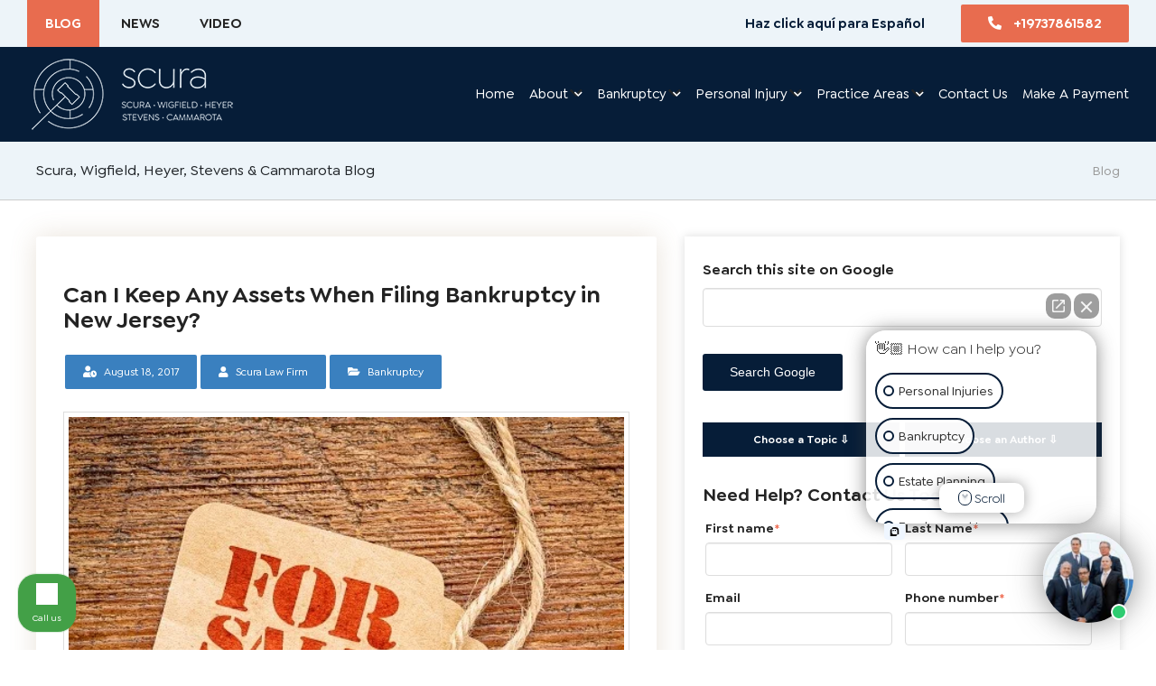

--- FILE ---
content_type: text/html; charset=UTF-8
request_url: https://www.scura.com/blog/can-i-keep-any-assets-when-filing-bankruptcy-in-new-jersey
body_size: 17926
content:
<!doctype html><html lang="en-us"><head>
    <meta charset="utf-8">
    <title>Can I Keep Any Assets When Filing Bankruptcy in New Jersey?</title>
    <link rel="shortcut icon" href="https://www.scura.com/hubfs/favicon.png">
    <meta name="description" content="Many people believe that you must sell everything you own when filing bankruptcy. However, this is simply not true.">
    <!-- Owl Carousel -->
     
    <!-- Font Awesome 5 -->
    <link href="https://cdn.jsdelivr.net/npm/bootstrap@5.0.2/dist/css/bootstrap.min.css" rel="stylesheet">
    <link rel="stylesheet" href="https://cdnjs.cloudflare.com/ajax/libs/font-awesome/5.10.0/css/all.min.css" defer="true">
    
    
    
    
    
    <meta name="viewport" content="width=device-width, initial-scale=1">

    
    <meta property="og:description" content="Many people believe that you must sell everything you own when filing bankruptcy. However, this is simply not true.">
    <meta property="og:title" content="Can I Keep Any Assets When Filing Bankruptcy in New Jersey?">
    <meta name="twitter:description" content="Many people believe that you must sell everything you own when filing bankruptcy. However, this is simply not true.">
    <meta name="twitter:title" content="Can I Keep Any Assets When Filing Bankruptcy in New Jersey?">

    

    
    <style>
a.cta_button{-moz-box-sizing:content-box !important;-webkit-box-sizing:content-box !important;box-sizing:content-box !important;vertical-align:middle}.hs-breadcrumb-menu{list-style-type:none;margin:0px 0px 0px 0px;padding:0px 0px 0px 0px}.hs-breadcrumb-menu-item{float:left;padding:10px 0px 10px 10px}.hs-breadcrumb-menu-divider:before{content:'›';padding-left:10px}.hs-featured-image-link{border:0}.hs-featured-image{float:right;margin:0 0 20px 20px;max-width:50%}@media (max-width: 568px){.hs-featured-image{float:none;margin:0;width:100%;max-width:100%}}.hs-screen-reader-text{clip:rect(1px, 1px, 1px, 1px);height:1px;overflow:hidden;position:absolute !important;width:1px}
</style>

<link rel="stylesheet" href="https://www.scura.com/hubfs/hub_generated/template_assets/1/59339743750/1768885472967/template_owl.carousel.min.css" defer="true" position="header">
<link rel="stylesheet" href="https://www.scura.com/hubfs/hub_generated/template_assets/1/58849825439/1768885471379/template_main.min.css" defer="true" position="header">
<link rel="stylesheet" href="https://www.scura.com/hubfs/hub_generated/template_assets/1/62693525597/1768885470113/template_custom-2021.min.css" defer="true" position="header">
<link rel="stylesheet" href="/hs/hsstatic/BlogSocialSharingSupport/static-1.258/bundles/project.css">
<link rel="stylesheet" href="https://www.scura.com/hubfs/hub_generated/module_assets/1/66504988734/1740989886011/module_author-and-topic-tab.min.css">
<link rel="stylesheet" href="/hs/hsstatic/AsyncSupport/static-1.501/sass/rss_post_listing.css">
    <script type="application/ld+json">
{
  "mainEntityOfPage" : {
    "@type" : "WebPage",
    "@id" : "https://www.scura.com/blog/can-i-keep-any-assets-when-filing-bankruptcy-in-new-jersey"
  },
  "author" : {
    "name" : "Scura Law Firm",
    "url" : "https://www.scura.com/blog/author/scura-law-firm",
    "@type" : "Person"
  },
  "headline" : "Can I Keep Any Assets When Filing Bankruptcy in New Jersey?",
  "datePublished" : "2017-08-18T16:49:21.000Z",
  "dateModified" : "2025-03-25T01:20:58.178Z",
  "publisher" : {
    "name" : "Scura, Wigfield, Heyer, Stevens & Cammarota LLP",
    "logo" : {
      "url" : "https://www.scura.com/hubfs/Scura_Dark_Horizontal_Est-Jun-14-2021-07-56-22-79-PM.png",
      "@type" : "ImageObject"
    },
    "@type" : "Organization"
  },
  "@context" : "https://schema.org",
  "@type" : "BlogPosting",
  "image" : [ "//www.scura.com/hubfs/Blog_Images/491248802_for%20sale%20tag.jpg" ]
}
</script>


    
<!--  Added by GoogleTagManager integration -->
<script>
var _hsp = window._hsp = window._hsp || [];
window.dataLayer = window.dataLayer || [];
function gtag(){dataLayer.push(arguments);}

var useGoogleConsentModeV2 = true;
var waitForUpdateMillis = 1000;



var hsLoadGtm = function loadGtm() {
    if(window._hsGtmLoadOnce) {
      return;
    }

    if (useGoogleConsentModeV2) {

      gtag('set','developer_id.dZTQ1Zm',true);

      gtag('consent', 'default', {
      'ad_storage': 'denied',
      'analytics_storage': 'denied',
      'ad_user_data': 'denied',
      'ad_personalization': 'denied',
      'wait_for_update': waitForUpdateMillis
      });

      _hsp.push(['useGoogleConsentModeV2'])
    }

    (function(w,d,s,l,i){w[l]=w[l]||[];w[l].push({'gtm.start':
    new Date().getTime(),event:'gtm.js'});var f=d.getElementsByTagName(s)[0],
    j=d.createElement(s),dl=l!='dataLayer'?'&l='+l:'';j.async=true;j.src=
    'https://www.googletagmanager.com/gtm.js?id='+i+dl;f.parentNode.insertBefore(j,f);
    })(window,document,'script','dataLayer','GTM-5D98528');

    window._hsGtmLoadOnce = true;
};

_hsp.push(['addPrivacyConsentListener', function(consent){
  if(consent.allowed || (consent.categories && consent.categories.analytics)){
    hsLoadGtm();
  }
}]);

</script>

<!-- /Added by GoogleTagManager integration -->


<meta name="google-site-verification" content="z5Sa6BqdBuCF6OZXzWawL6eAg4yefPfA9cSgoP3TKhQ">
<!-- Global site tag (gtag.js) - Google AdWords: 1058493958 -->
<script async src="https://www.googletagmanager.com/gtag/js?id=AW-1058493958"></script>
<script>
  window.dataLayer = window.dataLayer || [];
  function gtag(){dataLayer.push(arguments);}
  gtag('js', new Date());

  gtag('config', 'AW-1058493958');
</script>

<!-- Facebook Pixel Code -->
<script>
  !function(f,b,e,v,n,t,s)
  {if(f.fbq)return;n=f.fbq=function(){n.callMethod?
  n.callMethod.apply(n,arguments):n.queue.push(arguments)};
  if(!f._fbq)f._fbq=n;n.push=n;n.loaded=!0;n.version='2.0';
  n.queue=[];t=b.createElement(e);t.async=!0;
  t.src=v;s=b.getElementsByTagName(e)[0];
  s.parentNode.insertBefore(t,s)}(window, document,'script',
  'https://connect.facebook.net/en_US/fbevents.js');
  fbq('init', '183154879077085');
  fbq('track', 'PageView');
</script>
<noscript>&lt;img  height="1" width="1" style="display:none" src="https://www.facebook.com/tr?id=183154879077085&amp;amp;ev=PageView&amp;amp;noscript=1"&gt;</noscript>
<!-- End Facebook Pixel Code -->

<!-- Outbrain Tracking Code for http://www.scura.com/ -->
<script data-obct type="text/javascript">
  /** DO NOT MODIFY THIS CODE**/
  !function(_window, _document) {
    var OB_ADV_ID='009b60d66ba7baf7c1ec4547ce8fb590d4';
    if (_window.obApi) {var toArray = function(object) {return Object.prototype.toString.call(object) === '[object Array]' ? object : [object];};_window.obApi.marketerId = toArray(_window.obApi.marketerId).concat(toArray(OB_ADV_ID));return;}
    var api = _window.obApi = function() {api.dispatch ? api.dispatch.apply(api, arguments) : api.queue.push(arguments);};api.version = '1.1';api.loaded = true;api.marketerId = OB_ADV_ID;api.queue = [];var tag = _document.createElement('script');tag.async = true;tag.src = '//amplify.outbrain.com/cp/obtp.js';tag.type = 'text/javascript';var script = _document.getElementsByTagName('script')[0];script.parentNode.insertBefore(tag, script);}(window, document);
obApi('track', 'PAGE_VIEW');
</script>

<script type="text/javascript">
_linkedin_data_partner_id = "253402";
</script><script type="text/javascript">
(function(){var s = document.getElementsByTagName("script")[0];
var b = document.createElement("script");
b.type = "text/javascript";b.async = true;
b.src = "https://snap.licdn.com/li.lms-analytics/insight.min.js";
s.parentNode.insertBefore(b, s);})();
</script>
<noscript>
&lt;img  height="1" width="1" style="display:none;" alt="" src="https://dc.ads.linkedin.com/collect/?pid=253402&amp;amp;fmt=gif"&gt;
</noscript>

<!-- Hotjar Tracking Code for http://www.scura.com -->
<script>
    (function(h,o,t,j,a,r){
        h.hj=h.hj||function(){(h.hj.q=h.hj.q||[]).push(arguments)};
        h._hjSettings={hjid:865330,hjsv:6};
        a=o.getElementsByTagName('head')[0];
        r=o.createElement('script');r.async=1;
        r.src=t+h._hjSettings.hjid+j+h._hjSettings.hjsv;
        a.appendChild(r);
    })(window,document,'https://static.hotjar.com/c/hotjar-','.js?sv=');
</script>

<script src="//b483a47f2ce04e84af36fecd2e5ae6e5.js.ubembed.com" async></script>

<!-- Search Console Meta -->
<meta name="google-site-verification" content="g0MdawpfLCLJ_QS1m8IdtSLP-T9yM46rEqnjYAmCcp8">

<meta name="ahrefs-site-verification" content="5421415df185304fe0cac00b1cf33875a4066b19dfc7e8073643e7104ee76784">
<script>
<img height="1" width="1" style="border-style:none;" alt="" src="//insight.adsrvr.org/track/evnt/?adv=r2twd8y&ct=0:4k4p00u&fmt=3"/>
</script>
  <!-- Event snippet for Page view - scura.com conversion page -->
<script>
gtag('event', 'conversion', {'send_to': 'AW-931484659/XzqICILJ_9ACEPOnlbwD'});
</script>

<link rel="amphtml" href="https://www.scura.com/blog/can-i-keep-any-assets-when-filing-bankruptcy-in-new-jersey?hs_amp=true">

<meta property="og:image" content="http://www.scura.com/hubfs/Blog_Images/491248802_for%20sale%20tag.jpg">
<meta property="og:image:width" content="509">
<meta property="og:image:height" content="339">
<meta property="og:image:alt" content="491248802_for sale tag.jpg">
<meta name="twitter:image" content="http://www.scura.com/hubfs/Blog_Images/491248802_for%20sale%20tag.jpg">
<meta name="twitter:image:alt" content="491248802_for sale tag.jpg">

<meta property="og:url" content="https://www.scura.com/blog/can-i-keep-any-assets-when-filing-bankruptcy-in-new-jersey">
<meta name="twitter:card" content="summary_large_image">

<link rel="canonical" href="https://www.scura.com/blog/can-i-keep-any-assets-when-filing-bankruptcy-in-new-jersey">
<!-- Global Site Tag (gtag.js) - Google Analytics -->
<script async src="https://www.googletagmanager.com/gtag/js?id=GA_TRACKING_ID"></script>
<script>
  window.dataLayer = window.dataLayer || [];
  function gtag(){dataLayer.push(arguments);}
  gtag('js', new Date());

  gtag('config', 'GA_TRACKING_ID');
</script>
<meta property="og:type" content="article">
<link rel="alternate" type="application/rss+xml" href="https://www.scura.com/blog/rss.xml">
<meta name="twitter:domain" content="www.scura.com">
<script src="//platform.linkedin.com/in.js" type="text/javascript">
    lang: en_US
</script>

<meta http-equiv="content-language" content="en-us">





    
  <meta name="generator" content="HubSpot"></head>
  <body>
<!--  Added by GoogleTagManager integration -->
<noscript><iframe src="https://www.googletagmanager.com/ns.html?id=GTM-5D98528" height="0" width="0" style="display:none;visibility:hidden"></iframe></noscript>

<!-- /Added by GoogleTagManager integration -->

    <div class="body-wrapper   hs-content-id-5300105092 hs-blog-post hs-blog-id-3556947852">
      
        <div data-global-resource-path="Secura_2021_new/templates/partials/header.html"><header class="header">
    <div class="header__top-bar">
      <div class="container">
        <div class="header__inner d-flex align-items-center justify-content-between">
          <div class="left__sec">
            <span id="hs_cos_wrapper_Top_left_menu" class="hs_cos_wrapper hs_cos_wrapper_widget hs_cos_wrapper_type_menu" style="" data-hs-cos-general-type="widget" data-hs-cos-type="menu"><div id="hs_menu_wrapper_Top_left_menu" class="hs-menu-wrapper active-branch flyouts hs-menu-flow-horizontal" role="navigation" data-sitemap-name="default" data-menu-id="59322091429" aria-label="Navigation Menu">
 <ul role="menu">
  <li class="hs-menu-item hs-menu-depth-1" role="none"><a href="https://www.scura.com/blog?hsLang=es" role="menuitem">Blog</a></li>
  <li class="hs-menu-item hs-menu-depth-1" role="none"><a href="https://www.scura.com/news" role="menuitem">News</a></li>
  <li class="hs-menu-item hs-menu-depth-1" role="none"><a href="https://www.scura.com/videos" role="menuitem">Video</a></li>
 </ul>
</div></span>
          </div>
          <div class="right__sec">
            <span id="hs_cos_wrapper_Top_right_menu" class="hs_cos_wrapper hs_cos_wrapper_widget hs_cos_wrapper_type_menu" style="" data-hs-cos-general-type="widget" data-hs-cos-type="menu"><div id="hs_menu_wrapper_Top_right_menu" class="hs-menu-wrapper active-branch flyouts hs-menu-flow-horizontal" role="navigation" data-sitemap-name="default" data-menu-id="59322303813" aria-label="Navigation Menu">
 <ul role="menu">
  <li class="hs-menu-item hs-menu-depth-1" role="none"><a href="https://www.scura.com/es/" role="menuitem">Haz click aquí para Español</a></li>
  <li class="hs-menu-item hs-menu-depth-1" role="none"><a href="https://www.scura.com/waiver" role="menuitem">COVID-19 Waiver</a></li>
  <li class="hs-menu-item hs-menu-depth-1" role="none"><a href="tel:%20+19737861582" role="menuitem"><i class="fas fa-phone-alt"></i> +19737861582</a></li>
 </ul>
</div></span>
          </div>
        </div>
      </div>
      
  </div><!-- top-bar -->
  <div class="main-header">
    <div class="navigation container">
        <div class="nav-container d-flex align-items-center justify-content-between">
          <div class="brand">
            <a href="https://www.scura.com/"><img src="https://www.scura.com/hs-fs/hubfs/images_2020/logo_new1-1.png?width=230&amp;height=87&amp;name=logo_new1-1.png" alt="logo" width="230" height="87" srcset="https://www.scura.com/hs-fs/hubfs/images_2020/logo_new1-1.png?width=115&amp;height=44&amp;name=logo_new1-1.png 115w, https://www.scura.com/hs-fs/hubfs/images_2020/logo_new1-1.png?width=230&amp;height=87&amp;name=logo_new1-1.png 230w, https://www.scura.com/hs-fs/hubfs/images_2020/logo_new1-1.png?width=345&amp;height=131&amp;name=logo_new1-1.png 345w, https://www.scura.com/hs-fs/hubfs/images_2020/logo_new1-1.png?width=460&amp;height=174&amp;name=logo_new1-1.png 460w, https://www.scura.com/hs-fs/hubfs/images_2020/logo_new1-1.png?width=575&amp;height=218&amp;name=logo_new1-1.png 575w, https://www.scura.com/hs-fs/hubfs/images_2020/logo_new1-1.png?width=690&amp;height=261&amp;name=logo_new1-1.png 690w" sizes="(max-width: 230px) 100vw, 230px"></a>
          </div>
          <nav>
            <div class="nav-mobile"><a id="nav-toggle" href="JavaScript:void(0)"><span></span></a></div>
            <span id="hs_cos_wrapper_main_menu" class="hs_cos_wrapper hs_cos_wrapper_widget hs_cos_wrapper_type_menu" style="" data-hs-cos-general-type="widget" data-hs-cos-type="menu"><div id="hs_menu_wrapper_main_menu" class="hs-menu-wrapper active-branch flyouts hs-menu-flow-horizontal" role="navigation" data-sitemap-name="default" data-menu-id="32880413168" aria-label="Navigation Menu">
 <ul role="menu">
  <li class="hs-menu-item hs-menu-depth-1" role="none"><a href="https://www.scura.com" role="menuitem">Home</a></li>
  <li class="hs-menu-item hs-menu-depth-1 hs-item-has-children" role="none"><a href="javascript:;" aria-haspopup="true" aria-expanded="false" role="menuitem"></a><a href="https://www.scura.com/about-us">About</a> <span class="drop_dwnchd"><i class="fas fa-chevron-down"></i></span>
   <ul role="menu" class="hs-menu-children-wrapper">
    <li class="hs-menu-item hs-menu-depth-2" role="none"><a href="https://www.scura.com/about-us/firm-overview" role="menuitem">Firm Overview </a></li>
    <li class="hs-menu-item hs-menu-depth-2" role="none"><a href="https://www.scura.com/about-us/we-believe" role="menuitem">We Believe</a></li>
    <li class="hs-menu-item hs-menu-depth-2 hs-item-has-children" role="none"><a href="javascript:;" role="menuitem"></a><a href="https://www.scura.com/about-us/attorneys">Attorneys </a> <span class="sub_menu_chid1"><i class="fas fa-chevron-down"></i></span>
     <ul role="menu" class="hs-menu-children-wrapper">
      <li class="hs-menu-item hs-menu-depth-3" role="none"><a href="https://www.scura.com/about-us/attorneys/john-j-scura-nj-attorney" role="menuitem">John J. Scura III Esq.</a></li>
      <li class="hs-menu-item hs-menu-depth-3" role="none"><a href="https://www.scura.com/about-us/attorneys/david-c-wigfield" role="menuitem">David C. Wigfield Esq.</a></li>
      <li class="hs-menu-item hs-menu-depth-3" role="none"><a href="https://www.scura.com/about-us/attorneys/christopher-heyer" role="menuitem">Christopher Heyer Esq.</a></li>
      <li class="hs-menu-item hs-menu-depth-3" role="none"><a href="https://www.scura.com/about-us/attorneys/frank-coscia" role="menuitem">Frank M. Coscia, Esq.</a></li>
      <li class="hs-menu-item hs-menu-depth-3" role="none"><a href="https://www.scura.com/about-us/attorneys/david-l-stevens" role="menuitem">David L. Stevens Esq.</a></li>
      <li class="hs-menu-item hs-menu-depth-3" role="none"><a href="https://www.scura.com/about-us/attorneys/pietro-cammarota" role="menuitem">Pietro Cammarota, Esq.</a></li>
      <li class="hs-menu-item hs-menu-depth-3" role="none"><a href="https://www.scura.com/about-us/attorneys/guillermo-j-gonzalez" role="menuitem">Guillermo J. Gonzalez Esq.</a></li>
      <li class="hs-menu-item hs-menu-depth-3" role="none"><a href="https://www.scura.com/about-us/attorneys/joseph-hallock" role="menuitem">Joseph A. Hallock Esq. (Retired)</a></li>
      <li class="hs-menu-item hs-menu-depth-3" role="none"><a href="https://www.scura.com/about-us/attorneys/jamal-romero-esq" role="menuitem">Jamal Romero, Esq.</a></li>
      <li class="hs-menu-item hs-menu-depth-3" role="none"><a href="https://www.scura.com/about-us/attorneys/timothy-bartzos" role="menuitem">Timothy J. Bartzos, Esq.</a></li>
      <li class="hs-menu-item hs-menu-depth-3" role="none"><a href="https://www.scura.com/about-us/attorneys/erich-kamm" role="menuitem">Erich Kamm, Esq. </a></li>
      <li class="hs-menu-item hs-menu-depth-3" role="none"><a href="https://www.scura.com/about-us/attorneys/paul-s-evangelista" role="menuitem">Paul S. Evangelista, Esq.</a></li>
      <li class="hs-menu-item hs-menu-depth-3" role="none"><a href="https://www.scura.com/about-us/attorneys/aiden-murphy-esq" role="menuitem">Aiden Murphy, Esq.</a></li>
      <li class="hs-menu-item hs-menu-depth-3" role="none"><a href="https://www.scura.com/about-us/attorneys/randal-chiocca" role="menuitem">Randal C. Chiocca, P.J.Ch. (Ret.)</a></li>
      <li class="hs-menu-item hs-menu-depth-3" role="none"><a href="https://www.scura.com/hon.-thomas-f.-brogan" role="menuitem">Thomas F. Brogan, P.J. Cv. (Ret.) </a></li>
      <li class="hs-menu-item hs-menu-depth-3" role="none"><a href="https://www.scura.com/about-us/attorneys/diana-woody" role="menuitem">Diana M. Woody, Esq. </a></li>
      <li class="hs-menu-item hs-menu-depth-3" role="none"><a href="https://www.scura.com/about-us/attorneys/varun" role="menuitem">Varun Lakshminarayanan, Esq.</a></li>
      <li class="hs-menu-item hs-menu-depth-3" role="none"><a href="https://www.scura.com/about-us/attorneys/eric-flaim" role="menuitem">Eric Flaim, Esq. </a></li>
      <li class="hs-menu-item hs-menu-depth-3" role="none"><a href="https://www.scura.com/marc-g-alster-esq" role="menuitem">Marc G. Alster, Esq.</a></li>
      <li class="hs-menu-item hs-menu-depth-3" role="none"><a href="https://www.scura.com/attorney-rahaf-alrehaili-nj-attorney-scura" role="menuitem">Rahaf Alrehaili, Esq.</a></li>
     </ul></li>
    <li class="hs-menu-item hs-menu-depth-2" role="none"><a href="https://www.scura.com/client-testimonials" role="menuitem">What Our Clients Say</a></li>
    <li class="hs-menu-item hs-menu-depth-2" role="none"><a href="https://www.scura.com/case-results/" role="menuitem">Case Results</a></li>
    <li class="hs-menu-item hs-menu-depth-2" role="none"><a href="https://www.scura.com/about-us/certified-new-jersey-civil-trial-attorney" role="menuitem">Certified Civil Trial Attorney</a></li>
   </ul></li>
  <li class="hs-menu-item hs-menu-depth-1 hs-item-has-children" role="none"><a href="javascript:;" aria-haspopup="true" aria-expanded="false" role="menuitem"></a><a href="https://www.scura.com/nj-bankruptcy-lawyers">Bankruptcy </a> <span class="drop_dwnchd1"><i class="fas fa-chevron-down"></i></span>
   <ul role="menu" class="hs-menu-children-wrapper">
    <li class="hs-menu-item hs-menu-depth-2" role="none"><a href="https://www.scura.com/nj-bankruptcy" role="menuitem">A Guide To Bankruptcy</a></li>
    <li class="hs-menu-item hs-menu-depth-2" role="none"><a href="https://www.scura.com/blog/topic/bankruptcy" role="menuitem">Bankruptcy Blogs</a></li>
    <li class="hs-menu-item hs-menu-depth-2" role="none"><a href="/videos" role="menuitem">Bankruptcy Videos</a></li>
    <li class="hs-menu-item hs-menu-depth-2 hs-item-has-children" role="none"><a href="javascript:;" role="menuitem">NJ Bankruptcy Locations <span class="sub_menu_chid"><i class="fas fa-chevron-down"></i></span></a>
     <ul role="menu" class="hs-menu-children-wrapper">
      <li class="hs-menu-item hs-menu-depth-3" role="none"><a href="https://www.scura.com/bankruptcy-wayne-nj" role="menuitem">Wayne</a></li>
      <li class="hs-menu-item hs-menu-depth-3" role="none"><a href="https://www.scura.com/bankruptcy-hoboken-nj" role="menuitem">Hoboken</a></li>
      <li class="hs-menu-item hs-menu-depth-3" role="none"><a href="https://www.scura.com/bankruptcy-hackensack-nj" role="menuitem">Hackensack</a></li>
      <li class="hs-menu-item hs-menu-depth-3" role="none"><a href="https://www.scura.com/bankruptcy-newark-nj" role="menuitem">Newark</a></li>
      <li class="hs-menu-item hs-menu-depth-3" role="none"><a href="https://www.scura.com/secaucus/bankruptcy-lawyers/" role="menuitem">Secaucus</a></li>
     </ul></li>
    <li class="hs-menu-item hs-menu-depth-2" role="none"><a href="https://www.scura.com/nj-business-bankruptcy-lawyers" role="menuitem">Business Bankruptcy</a></li>
    <li class="hs-menu-item hs-menu-depth-2" role="none"><a href="https://www.scura.com/bankruptcy-resources/" role="menuitem">NJ Bankruptcy Resources</a></li>
    <li class="hs-menu-item hs-menu-depth-2" role="none"><a href="https://www.scura.com/bankruptcy/bankruptcy-faqs" role="menuitem">Bankruptcy FAQ's</a></li>
    <li class="hs-menu-item hs-menu-depth-2" role="none"><a href="https://www.scura.com/bankruptcy/types-of-bankruptcy/nj-chapter-7-bankruptcy" role="menuitem">Chapter 7 Bankruptcy</a></li>
    <li class="hs-menu-item hs-menu-depth-2" role="none"><a href="https://www.scura.com/bankruptcy/types-of-bankruptcy/nj-chapter-13-bankruptcy" role="menuitem">Chapter 13 Bankruptcy</a></li>
    <li class="hs-menu-item hs-menu-depth-2" role="none"><a href="https://www.scura.com/bankruptcy/types-of-bankruptcy/nj-chapter-11-bankruptcy" role="menuitem">Chapter 11 Bankruptcy</a></li>
    <li class="hs-menu-item hs-menu-depth-2" role="none"><a href="https://www.scura.com/bankruptcy/what-is-bankruptcy" role="menuitem">What is Bankruptcy?</a></li>
    <li class="hs-menu-item hs-menu-depth-2" role="none"><a href="https://www.scura.com/bankruptcy/types-of-bankruptcy" role="menuitem">Types of Bankruptcy</a></li>
    <li class="hs-menu-item hs-menu-depth-2" role="none"><a href="https://www.scura.com/bankruptcy-fraud-guide/" role="menuitem">Bankruptcy Fraud</a></li>
   </ul></li>
  <li class="hs-menu-item hs-menu-depth-1 hs-item-has-children" role="none"><a href="javascript:;" aria-haspopup="true" aria-expanded="false" role="menuitem"></a><a href="https://www.scura.com/nj-personal-injury-litigation">Personal Injury </a> <span class="drop_dwnchd2"><i class="fas fa-chevron-down"></i></span>
   <ul role="menu" class="hs-menu-children-wrapper">
    <li class="hs-menu-item hs-menu-depth-2" role="none"><a href="https://www.scura.com/nj-personal-injury" role="menuitem">NJ Statewide Personal Injury Lawyers</a></li>
    <li class="hs-menu-item hs-menu-depth-2" role="none"><a href="https://www.scura.com/nj-personal-injury-lawyer" role="menuitem">NJ Personal Injury Lawyers</a></li>
    <li class="hs-menu-item hs-menu-depth-2" role="none"><a href="https://www.scura.com/nj-types-of-personal-injury-cases" role="menuitem">Types of Cases</a></li>
    <li class="hs-menu-item hs-menu-depth-2" role="none"><a href="https://www.scura.com/nj-workers-compensation-guide" role="menuitem">Workers' Compensation</a></li>
    <li class="hs-menu-item hs-menu-depth-2" role="none"><a href="https://www.scura.com/nj-personal-injury-defense-lawyers" role="menuitem">How We Defend You</a></li>
    <li class="hs-menu-item hs-menu-depth-2 hs-item-has-children" role="none"><a href="javascript:;" role="menuitem">NJ Personal Injury Locations <span class="sub_menu_chid"><i class="fas fa-chevron-down"></i></span></a>
     <ul role="menu" class="hs-menu-children-wrapper">
      <li class="hs-menu-item hs-menu-depth-3" role="none"><a href="https://www.scura.com/personal-injury-wayne-nj" role="menuitem">Wayne</a></li>
      <li class="hs-menu-item hs-menu-depth-3 hs-item-has-children" role="none"><a href="https://www.scura.com/personal-injury-hoboken-nj" role="menuitem">Hoboken</a>
       <ul role="menu" class="hs-menu-children-wrapper">
        <li class="hs-menu-item hs-menu-depth-4" role="none"><a href="https://www.scura.com/hoboken/car-accident-lawyers/" role="menuitem">Hoboken Car Accident Lawyers</a></li>
       </ul></li>
      <li class="hs-menu-item hs-menu-depth-3 hs-item-has-children" role="none"><a href="https://www.scura.com/personal-injury-hackensack-nj" role="menuitem">Hackensack</a>
       <ul role="menu" class="hs-menu-children-wrapper">
        <li class="hs-menu-item hs-menu-depth-4" role="none"><a href="https://www.scura.com/hackensack/car-accident-lawyers/" role="menuitem">Hackensack Car Accident Lawyers</a></li>
       </ul></li>
      <li class="hs-menu-item hs-menu-depth-3 hs-item-has-children" role="none"><a href="https://www.scura.com/personal-injury-newark-nj" role="menuitem">Newark</a>
       <ul role="menu" class="hs-menu-children-wrapper">
        <li class="hs-menu-item hs-menu-depth-4" role="none"><a href="https://www.scura.com/newark/car-accident-lawyers/" role="menuitem">Newark Car Accident Lawyers</a></li>
       </ul></li>
      <li class="hs-menu-item hs-menu-depth-3" role="none"><a href="https://www.scura.com/secaucus/car-accident-lawyers/" role="menuitem">Secaucus</a></li>
     </ul></li>
    <li class="hs-menu-item hs-menu-depth-2" role="none"><a href="https://www.scura.com/nj-personal-injury-cost" role="menuitem">Cost</a></li>
    <li class="hs-menu-item hs-menu-depth-2" role="none"><a href="https://www.scura.com/blog/topic/personal-injury" role="menuitem">Personal Injury Blogs</a></li>
    <li class="hs-menu-item hs-menu-depth-2" role="none"><a href="https://www.scura.com/nj-personal-injury-faqs" role="menuitem">FAQ's</a></li>
    <li class="hs-menu-item hs-menu-depth-2" role="none"><a href="https://www.scura.com/nj-workers-compensation-guide" role="menuitem">A Guide to Workers' Compensation in NJ</a></li>
   </ul></li>
  <li class="hs-menu-item hs-menu-depth-1 hs-item-has-children" role="none"><a href="javascript:;" aria-haspopup="true" aria-expanded="false" role="menuitem"></a><a href="https://www.scura.com/practice-areas">Practice Areas</a> <span class="drop_dwnchd3"><i class="fas fa-chevron-down"></i></span>
   <ul role="menu" class="hs-menu-children-wrapper">
    <li class="hs-menu-item hs-menu-depth-2 hs-item-has-children" role="none"><a href="https://www.scura.com/nj-personal-injury" role="menuitem">Personal Injury</a>
     <ul role="menu" class="hs-menu-children-wrapper">
      <li class="hs-menu-item hs-menu-depth-3" role="none"><a href="https://www.scura.com/practice-areas/car-accidents/" role="menuitem">Car Accidents</a></li>
      <li class="hs-menu-item hs-menu-depth-3" role="none"><a href="https://www.scura.com/practice-areas/uber-lyft-rideshare-accidents/" role="menuitem">Uber &amp; Lyft Rideshare Accidents</a></li>
      <li class="hs-menu-item hs-menu-depth-3" role="none"><a href="https://www.scura.com/practice-areas/truck-accidents/" role="menuitem">Truck Accidents</a></li>
      <li class="hs-menu-item hs-menu-depth-3" role="none"><a href="https://www.scura.com/practice-areas/motorcycle-accidents/" role="menuitem">Motorcycle Accidents</a></li>
      <li class="hs-menu-item hs-menu-depth-3" role="none"><a href="https://www.scura.com/practice-areas/pedestrian-accidents/" role="menuitem">Pedestrian Accidents</a></li>
      <li class="hs-menu-item hs-menu-depth-3" role="none"><a href="https://www.scura.com/practice-areas/wrongful-death/" role="menuitem">Wrongful Death</a></li>
      <li class="hs-menu-item hs-menu-depth-3" role="none"><a href="https://www.scura.com/practice-areas/brain-injury/" role="menuitem">Brain Injury</a></li>
      <li class="hs-menu-item hs-menu-depth-3" role="none"><a href="https://www.scura.com/practice-areas/catastrophic-injury/" role="menuitem">Catastrophic Injury</a></li>
      <li class="hs-menu-item hs-menu-depth-3" role="none"><a href="https://www.scura.com/practice-areas/dog-bites-animal-attacks/" role="menuitem">Dog Bites</a></li>
      <li class="hs-menu-item hs-menu-depth-3" role="none"><a href="https://www.scura.com/practice-areas/slip-and-fall-injury/" role="menuitem">Slip &amp; Fall Injury</a></li>
     </ul></li>
    <li class="hs-menu-item hs-menu-depth-2" role="none"><a href="https://www.scura.com/nj-estate-litigation" role="menuitem">Estate litigation</a></li>
    <li class="hs-menu-item hs-menu-depth-2" role="none"><a href="https://www.scura.com/nj-bankruptcy" role="menuitem">Bankruptcy</a></li>
    <li class="hs-menu-item hs-menu-depth-2" role="none"><a href="https://www.scura.com/practice-areas/employment-discrimination" role="menuitem">Employment Discrimination</a></li>
    <li class="hs-menu-item hs-menu-depth-2" role="none"><a href="https://www.scura.com/practice-areas/business-commercial-civil-litigation" role="menuitem">Civil Litigation</a></li>
    <li class="hs-menu-item hs-menu-depth-2" role="none"><a href="https://www.scura.com/practice-areas/estate-planning-and-administration" role="menuitem">Estate Planning &amp; Administration</a></li>
    <li class="hs-menu-item hs-menu-depth-2" role="none"><a href="https://www.scura.com/practice-areas/nj-elder-law-and-medicaid-planning" role="menuitem">Elder Law &amp; Medicaid Planning</a></li>
    <li class="hs-menu-item hs-menu-depth-2" role="none"><a href="https://www.scura.com/practice-areas/commercial-and-residential-real-estate" role="menuitem">Real Estate</a></li>
    <li class="hs-menu-item hs-menu-depth-2" role="none"><a href="https://www.scura.com/nj-workers-compensation-guide" role="menuitem">Workers' Compensation</a></li>
   </ul></li>
  <li class="hs-menu-item hs-menu-depth-1" role="none"><a href="https://www.scura.com/contact-us" role="menuitem">Contact Us</a></li>
  <li class="hs-menu-item hs-menu-depth-1" role="none"><a href="https://app.clio.com/link/v2/2/2/44d82327b561ae69f865579a3fc0a70e?hmac=8acfbe425cd8060e83261166d9cbe3918ee6293dcc69dc9476be7cbc4d6c3a42" role="menuitem" target="_blank" rel="noopener">Make a Payment</a></li>
 </ul>
</div></span>
          </nav>
      </div>
    </div>
  </div>

</header></div>
      

      

      <main id="main-content" class="body-container-wrapper">
        

<!--  Breadcrumbs  -->
<div class="breadcrumbs blog-breadcrumbs">
  <div class="container">
    <div class="breadcrumbs__inner d-flex d-flex-wrap">
      <p>Scura, Wigfield, Heyer, Stevens &amp; Cammarota Blog</p>
      <div class="breadcrumbs__menu">
      <ul class="hs-breadcrumb-menu">
        <li class="hs-breadcrumb-menu-item last-crumb">
          <span class="hs-breadcrumb-label">Blog</span>
        </li>
      </ul>
      </div>
    </div>
  </div>
</div>

<!-- Post Layout -->
<div class="post-layout">
  <div class="container">
    <div class="post-layout__inner">
      <div class="post-layout__content">
        <div class="post-layout__single">
          <div class="single__head">
            <h1><span id="hs_cos_wrapper_name" class="hs_cos_wrapper hs_cos_wrapper_meta_field hs_cos_wrapper_type_text" style="" data-hs-cos-general-type="meta_field" data-hs-cos-type="text">Can I Keep Any Assets When Filing Bankruptcy in New Jersey?</span></h1>
            <div class="options">
              <span class="date"><i class="fas fa-user-clock"></i> August 18, 2017</span>
              <span class="author">
                <i class="fa fa-user"></i>  <a class="author-link" href="https://www.scura.com/blog/author/scura-law-firm">Scura Law Firm</a>
              </span>
              
              <span class="topics">
                <i class="fas fa-folder-open"></i>
                
                <a class="topic-link" href="https://www.scura.com/blog/topic/bankruptcy">Bankruptcy</a>
                
              </span>
              
          </div>
          </div>
          <div class="layout__single__body">
            <span id="hs_cos_wrapper_post_body" class="hs_cos_wrapper hs_cos_wrapper_meta_field hs_cos_wrapper_type_rich_text" style="" data-hs-cos-general-type="meta_field" data-hs-cos-type="rich_text"><p><img src="https://www.scura.com/hs-fs/hubfs/Imported%20sitepage%20images/491248802_for%20sale%20tag.jpg?width=509&amp;height=339&amp;name=491248802_for%20sale%20tag.jpg" width="509" height="339" loading="lazy" alt="491248802_for sale tag" style="height: auto; max-width: 100%; width: 509px;" srcset="https://www.scura.com/hs-fs/hubfs/Imported%20sitepage%20images/491248802_for%20sale%20tag.jpg?width=255&amp;height=170&amp;name=491248802_for%20sale%20tag.jpg 255w, https://www.scura.com/hs-fs/hubfs/Imported%20sitepage%20images/491248802_for%20sale%20tag.jpg?width=509&amp;height=339&amp;name=491248802_for%20sale%20tag.jpg 509w, https://www.scura.com/hs-fs/hubfs/Imported%20sitepage%20images/491248802_for%20sale%20tag.jpg?width=764&amp;height=509&amp;name=491248802_for%20sale%20tag.jpg 764w, https://www.scura.com/hs-fs/hubfs/Imported%20sitepage%20images/491248802_for%20sale%20tag.jpg?width=1018&amp;height=678&amp;name=491248802_for%20sale%20tag.jpg 1018w, https://www.scura.com/hs-fs/hubfs/Imported%20sitepage%20images/491248802_for%20sale%20tag.jpg?width=1273&amp;height=848&amp;name=491248802_for%20sale%20tag.jpg 1273w, https://www.scura.com/hs-fs/hubfs/Imported%20sitepage%20images/491248802_for%20sale%20tag.jpg?width=1527&amp;height=1017&amp;name=491248802_for%20sale%20tag.jpg 1527w" sizes="(max-width: 509px) 100vw, 509px"></p>
<p>Many people believe that you must sell everything you own to go through the <a href="/bankruptcy-newark-nj" rel="noopener" target="_blank">bankruptcy</a>process. However, this is simply not true.</p>
<!--more-->
<p>The legislators who developed the bankruptcy code understood that if you were forced to sell everything, you would have nothing left to use to live. They decided that forcing you to sell everything would be counterproductive and may even end up costing the state money because you may have to go on government assistance to make ends meet.</p>
<p><strong>Instead, you can keep certain property in bankruptcy. This property is considered “exempt” under either the bankruptcy code or under state law.</strong></p>
<h2>The Bankruptcy Estate</h2>
<p>When you file for bankruptcy, a bankruptcy estate is automatically created. The estate includes every asset that you own, without exception. Every asset is listed on your Schedules A and B on your bankruptcy filing.</p>
<p>Each asset should include a value estimate as well. This estimate is based on the “retail replacement” value of the property as it stands today for household items. This valuation depends on how much it would cost for you to replace the item with another of the same age and condition. For real property, you list out the value as the “fair market value,” which is what you could sell the property for today.</p>
<h2>What is Exempt Property?</h2>
<p><strong>Exempt property in bankruptcy is protected from creditors so that you can keep it.</strong> The property must meet both a “type” and a dollar amount limitation, if there is one, to qualify as exempt.</p>
<p>Exemptions only apply to the equity that you own in the property. Your equity is the difference between the value of the asset as it stands today and the total amount that you owe on the property to a lender or other creditor. If an asset is worth more than your exemption amount, the trustee can sell the asset and give you the dollar amount of the exemption. The remaining money after the exemption is exhausted will be provided to creditors.</p>
<p>Consider an example. Imagine that you own a car. The car is worth $10,000, and you still owe $3,000 on it. That means that you have $7,000 worth of equity in the car. If you choose to use the federal exemptions, the trustee will sell your vehicle and give you $3,775 of the profit, which is the upper limit of the exemption amount under federal law. The remaining $3,225 will be used to pay your creditors. Nonetheless, there are still options to <a href="/blog/can-i-keep-my-car-in-bankruptcy" target="_blank" rel="noopener">keep your car in bankruptcy</a>, even if your exemption does not cover all of your equity in the vehicle.</p>
<h2>How to Claim Exempt Property</h2>
<p>You must indicate which property you would like to exempt on Schedule C of your bankruptcy petition. <strong>Listing the property as exempt essentially “removes” it from the bankruptcy estate.</strong></p>
<p>If you do not list which property you would like to exempt, then the trustee will be able to sell the asset and distribute the proceeds to your creditors. It is extremely important to claim your exemptions as the trustee will likely not do it on your behalf.</p>
<h2>New Jersey Bankruptcy Exemptions</h2>
<p><strong>Bankruptcy exemptions apply in both Chapter 7 and <a href="/blog/can-i-keep-any-assets-when-filing-bankruptcy-in-new-jersey" target="_blank" rel="noopener">Chapter 13 bankruptcy</a> cases.</strong> New Jersey is one of just a few states that allow debtors to choose between using the exemptions listed in the federal code or the New Jersey-specific exemptions. Your bankruptcy attorney will be able to take a look at your assets and determine which set of exemptions will be the most beneficial for your situation.</p>
<p>An overview of the New Jersey bankruptcy exemptions is set out below.</p>
<p>· All cemetery property or lands used for burial purposes are exempt in full.</p>
<p>· All benefits for civil defense workers are entirely exempt, including benefits for medical, death, and disability.</p>
<p>· If a debtor receives crime victim compensation, that is exempt, but it will not include expenses that result from the injury that created the basis for the claim.</p>
<p>· Life insurance proceeds are completely exempt as long as the insurance policy prevents creditors from obtaining the proceeds.</p>
<p>· Up to $500 of annuity benefits per month are exempt.</p>
<p>· Proceeds from health insurance, disability insurance, and other disability benefits are exempt.</p>
<p>· Proceeds from group life and group health insurance are exempt.</p>
<p>· You may exempt $1,000 in personal property, which can be used for vehicles as well.</p>
<p>· Public employee pensions are completely exempt.</p>
<p>· All clothing is 100% exempt.</p>
<p>· Pay and benefits provided for participation in the state militia are exempt.</p>
<p>· Old age assistance and unemployment benefits are exempt.</p>
<p>Other exemptions are available under New Jersey law as well. The above list is just a sampling of some of the most commonly used exemptions.</p>
<h2>Important Exemptions that New Jersey Does Not Have</h2>
<p>Two of the largest assets that individual debtors have are often their homes and their vehicles. Unfortunately, New Jersey does not have a homestead exemption that permits debtors to keep their homes in bankruptcy. There is also no provision for vehicles, either. <strong>If a debtor would like to exempt any portion of these assets, using the federal exemptions may be a good idea.</strong></p>
<h2>Federal Bankruptcy Exemptions</h2>
<p>The <a href="https://www.law.cornell.edu/uscode/text/11/522" target="_blank" rel="noopener">federal bankruptcy exemptions</a> can be utilized if the New Jersey exemptions do not cover everything that you would like. <strong>However, you should keep in mind that you must choose one set of exemptions or the other</strong>; you cannot pick and choose which exemptions you would like to use from either the federal exemptions or New Jersey’s exemptions.</p>
<p>Examples of the federal bankruptcy exemptions include the following.</p>
<p>· $23,675 of your principal place of residence</p>
<p>· $3,775 for one motor vehicle</p>
<p>· $12,625 for household goods such as clothing, books, crops, animals, appliances, and furnishings</p>
<p>· $1,600 for jewelry</p>
<p>· $2,375 for tools of the trade (including both literal tools and other implements and books)</p>
<p>· $12,625 in interest in life insurance policies, accrued dividends, or loan value</p>
<p>· Health aids (no dollar limit)</p>
<p>· Retirement accounts (up to $1,283,025 on IRAs and Roth IRAs)</p>
<p>Certain payments that you receive as support are also completely exempt, including spousal support or child support that you reasonably need to sustain yourself. Insurance payments used for support, unemployment benefits, veteran’s benefits, disability payments, and other public assistance payments are also exempt.</p>
<p>Federal law also provides a $1,250 “wildcard” exemption that you can use on anything. You can also use $11,850 of any unused portion of your homestead exemption as a “wildcard” as well.</p>
<p>Again, these are just the most commonly used exemptions; other exemptions may be available that would be helpful for your situation.</p>
<h2>Finding the Right Exemptions for Your Situation</h2>
<p>Determining which set of exemptions to use can be challenging, and <strong>making the wrong choice can mean losing property or funds that you could have otherwise kept.</strong> Get help with this important choice by working with an <a href="//info.scura.com/nj-bankruptcy">experienced bankruptcy attorney</a>. Call for a free consultation today.</p>
<p><!--HubSpot Call-to-Action Code --><span class="hs-cta-wrapper" id="hs-cta-wrapper-42fb56d4-0497-4f6c-9dd4-36856e5780aa"><span class="hs-cta-node hs-cta-42fb56d4-0497-4f6c-9dd4-36856e5780aa" id="hs-cta-42fb56d4-0497-4f6c-9dd4-36856e5780aa"><!--[if lte IE 8]><div id="hs-cta-ie-element"></div><![endif]--><a href="https://cta-redirect.hubspot.com/cta/redirect/1772602/42fb56d4-0497-4f6c-9dd4-36856e5780aa"><img class="hs-cta-img" id="hs-cta-img-42fb56d4-0497-4f6c-9dd4-36856e5780aa" style="border-width:0px;margin: 0 auto; display: block; margin-top: 20px; margin-bottom: 20px" src="https://no-cache.hubspot.com/cta/default/1772602/42fb56d4-0497-4f6c-9dd4-36856e5780aa.png" alt="New Call-to-action" align="middle"></a></span><script charset="utf-8" src="/hs/cta/cta/current.js"></script><script type="text/javascript"> hbspt.cta._relativeUrls=true;hbspt.cta.load(1772602, '42fb56d4-0497-4f6c-9dd4-36856e5780aa', {"useNewLoader":"true","region":"na1"}); </script></span><!-- end HubSpot Call-to-Action Code --></p>
<p>Whether you need to completely eliminate your debt through Chapter 7 bankruptcy, or need to reorganize your credit payments through Chapter 13 or Chapter 11, we are well qualified as a full-service bankruptcy law firm for people in these and other New Jersey counties: Passaic County, Hudson County, Essex County, Bergen County, Morris County, and Sussex County. Call us today at <a href="tel:973-786-1582" rel="noopener">973-786-1582</a>.</p></span>
          </div>
          <div class="layout__single__author">
            
            <figure>
              <img src="https://www.scura.com/hs-fs/hubfs/Scura_Horizontal_Dark_Minimal-2.png?width=80&amp;height=80&amp;name=Scura_Horizontal_Dark_Minimal-2.png" width="80" height="80" alt="author-profile-image" srcset="https://www.scura.com/hs-fs/hubfs/Scura_Horizontal_Dark_Minimal-2.png?width=40&amp;height=40&amp;name=Scura_Horizontal_Dark_Minimal-2.png 40w, https://www.scura.com/hs-fs/hubfs/Scura_Horizontal_Dark_Minimal-2.png?width=80&amp;height=80&amp;name=Scura_Horizontal_Dark_Minimal-2.png 80w, https://www.scura.com/hs-fs/hubfs/Scura_Horizontal_Dark_Minimal-2.png?width=120&amp;height=120&amp;name=Scura_Horizontal_Dark_Minimal-2.png 120w, https://www.scura.com/hs-fs/hubfs/Scura_Horizontal_Dark_Minimal-2.png?width=160&amp;height=160&amp;name=Scura_Horizontal_Dark_Minimal-2.png 160w, https://www.scura.com/hs-fs/hubfs/Scura_Horizontal_Dark_Minimal-2.png?width=200&amp;height=200&amp;name=Scura_Horizontal_Dark_Minimal-2.png 200w, https://www.scura.com/hs-fs/hubfs/Scura_Horizontal_Dark_Minimal-2.png?width=240&amp;height=240&amp;name=Scura_Horizontal_Dark_Minimal-2.png 240w" sizes="(max-width: 80px) 100vw, 80px">
            </figure>
            
            <div class="author_text">
              <h4><a class="author-link" href="https://www.scura.com/blog/author/david-l-stevens">Scura Law Firm</a></h4>
              <p></p>
              
            </div>
          </div>
        </div>
        <div class="layout__single__share">
          <h5>Share Article</h5>
          <span id="hs_cos_wrapper_blog_social_sharing" class="hs_cos_wrapper hs_cos_wrapper_widget hs_cos_wrapper_type_blog_social_sharing" style="" data-hs-cos-general-type="widget" data-hs-cos-type="blog_social_sharing">
<div class="hs-blog-social-share">
    <ul class="hs-blog-social-share-list">
        
        <li class="hs-blog-social-share-item hs-blog-social-share-item-twitter">
            <!-- Twitter social share -->
            <a href="https://twitter.com/share" class="twitter-share-button" data-lang="en" data-url="https://www.scura.com/blog/can-i-keep-any-assets-when-filing-bankruptcy-in-new-jersey" data-size="medium" data-text="Can I Keep Any Assets When Filing Bankruptcy in New Jersey?">Tweet</a>
        </li>
        

        
        <li class="hs-blog-social-share-item hs-blog-social-share-item-linkedin">
            <!-- LinkedIn social share -->
            <script type="IN/Share" data-url="https://www.scura.com/blog/can-i-keep-any-assets-when-filing-bankruptcy-in-new-jersey" data-showzero="true" data-counter="right"></script>
        </li>
        

        
        <li class="hs-blog-social-share-item hs-blog-social-share-item-facebook">
            <!-- Facebook share -->
            <div class="fb-share-button" data-href="https://www.scura.com/blog/can-i-keep-any-assets-when-filing-bankruptcy-in-new-jersey" data-layout="button_count"></div>
        </li>
        
    </ul>
 </div>

</span>
        </div>
      </div>
      <div class="post-layout__sidebar">
        <div class="post-layout__sideInner">
          <!-- On Google Search -->
          <div id="hs_cos_wrapper_search_input" class="hs_cos_wrapper hs_cos_wrapper_widget hs_cos_wrapper_type_module widget-type-google_search" style="" data-hs-cos-general-type="widget" data-hs-cos-type="module"><span id="hs_cos_wrapper_search_input_" class="hs_cos_wrapper hs_cos_wrapper_widget hs_cos_wrapper_type_google_search" style="" data-hs-cos-general-type="widget" data-hs-cos-type="google_search">        <div id="hs-search-module" class="hs-search-module hs-search-module-9431">
            <form class="hs-form">
                <div class="field" role="search">
                    <label for="hs-search-9431">Search this site on Google</label>
                    <div class="input">
                        <input type="text" id="hs-search-9431" class="hs-input" value="">
                        <a class="hs-button primary">Search Google</a>
                    </div>
                </div>
            </form>
        </div>
        <script>
    function hsOnReadyGoogleSearch_9431() {
      var url           = 'http://google.com/search?q=site:' + location.protocol + '//' + location.hostname + ' ';
      var $searchModule = document.querySelector('.hs-search-module-9431');
      var $input        = $searchModule.querySelector('input');
      var $button       = $searchModule.querySelector('.hs-button.primary');
      if (false) {
          $input.value = decodeURIComponent(location.pathname.split('/').join(' ').split('.').join(' ').split('-').join(' ').split('_').join(''));
      }

      $button.addEventListener('click', function(){
          var newUrl = url + $input.value;
          var win = window.open(newUrl, '_blank');
          if (win) {
              win.focus();
          } else {
              location.href = newUrl;
          }
      });
      $input.addEventListener('keypress', function(e){
          if (e.keyCode !== 13) return;
          e.preventDefault();
          $button.click();
      });
    }

    if (document.readyState === "complete" ||
    (document.readyState !== "loading" && !document.documentElement.doScroll)
    ) {
        hsOnReadyGoogleSearch_9431();
    } else {
        document.addEventListener("DOMContentLoaded", hsOnReadyGoogleSearch_9431);
    }
</script>

</span></div>
          <!-- Author & Topic -->
          <div class="author-and-topic">
            <div id="hs_cos_wrapper_module_164510333010453" class="hs_cos_wrapper hs_cos_wrapper_widget hs_cos_wrapper_type_module" style="" data-hs-cos-general-type="widget" data-hs-cos-type="module">  

<div class="dropdown">
  <button class="dropbtn">Choose a Topic ⇩</button>
  <div class="dropdown-content">
    
    
    <a href="https://www.scura.com/blog/topic/bankruptcy">Bankruptcy</a>
    
    <a href="https://www.scura.com/blog/topic/personal-injury">Personal Injury</a>
    
    <a href="https://www.scura.com/blog/topic/chapter-13">Chapter 13</a>
    
    <a href="https://www.scura.com/blog/topic/chapter-7">Chapter 7</a>
    
    <a href="https://www.scura.com/blog/topic/debt-management">Debt Management</a>
    
    <a href="https://www.scura.com/blog/topic/foreclosure">Foreclosure</a>
    
    <a href="https://www.scura.com/blog/topic/accident">Accident</a>
    
    <a href="https://www.scura.com/blog/topic/car-accident">Car Accident</a>
    
    <a href="https://www.scura.com/blog/topic/chapter-11">Chapter 11</a>
    
    <a href="https://www.scura.com/blog/topic/business-bankruptcy">Business Bankruptcy</a>
    
    <a href="https://www.scura.com/blog/topic/credit">Credit</a>
    
    <a href="https://www.scura.com/blog/topic/insurance-claims">Insurance Claims</a>
    
    <a href="https://www.scura.com/blog/topic/business-law">Business Law</a>
    
    <a href="https://www.scura.com/blog/topic/litigation">Litigation</a>
    
    <a href="https://www.scura.com/blog/topic/employment-law">Employment Law</a>
    
    <a href="https://www.scura.com/blog/topic/probate-and-estate-law">Probate and Estate Law</a>
    
    <a href="https://www.scura.com/blog/topic/damages">Damages</a>
    
    <a href="https://www.scura.com/blog/topic/medical">Medical</a>
    
    <a href="https://www.scura.com/blog/topic/product-liability">Product Liability</a>
    
    <a href="https://www.scura.com/blog/topic/workers-compensation">Workers Compensation</a>
    
    <a href="https://www.scura.com/blog/topic/attorney">Attorney</a>
    
    <a href="https://www.scura.com/blog/topic/consumer-bankruptcy">Consumer Bankruptcy</a>
    
    <a href="https://www.scura.com/blog/topic/commercial-residential-real-estate">Commercial &amp; Residential Real Estate</a>
    
    <a href="https://www.scura.com/blog/topic/slip-and-fall">Slip and Fall</a>
    
    <a href="https://www.scura.com/blog/topic/contracts">Contracts</a>
    
    <a href="https://www.scura.com/blog/topic/premises-liability">Premises Liability</a>
    
    <a href="https://www.scura.com/blog/topic/repossession">Repossession</a>
    
    <a href="https://www.scura.com/blog/topic/wrongful-death">wrongful death</a>
    
    <a href="https://www.scura.com/blog/topic/video-bankruptcy">Video | Bankruptcy</a>
    
    <a href="https://www.scura.com/blog/topic/bankruptcy-cost">Bankruptcy Cost</a>
    
    <a href="https://www.scura.com/blog/topic/corporate-litigation">Corporate Litigation</a>
    
    <a href="https://www.scura.com/blog/topic/trial-law">Trial Law</a>
    
    <a href="https://www.scura.com/blog/topic/student-loans">student loans</a>
    
    <a href="https://www.scura.com/blog/topic/tax">tax</a>
    
    <a href="https://www.scura.com/blog/topic/attorney-fees">Attorney Fees</a>
    
    <a href="https://www.scura.com/blog/topic/covid-19">COVID-19</a>
    
    <a href="https://www.scura.com/blog/topic/certified-civil-trial">Certified Civil Trial</a>
    
    <a href="https://www.scura.com/blog/topic/dog-bites">Dog Bites</a>
    
    <a href="https://www.scura.com/blog/topic/news">News</a>
    
    <a href="https://www.scura.com/blog/topic/relocation-assistance">Relocation Assistance</a>
    
  </div>
</div>

<div class="dropdown">
  <button class="dropbtn">Choose an Author ⇩</button>
  <div class="dropdown-content">
    
    
    <a href="https://www.scura.com/blog/author/aiden-murphy-esq">Aiden Murphy, Esq.</a>
    
    <a href="https://www.scura.com/blog/author/anthony-alvarez">Anthony Alvarez</a>
    
    <a href="https://www.scura.com/blog/author/anthony-kasper">Anthony Kasper</a>
    
    <a href="https://www.scura.com/blog/author/brendan-greve">Brendan Greve</a>
    
    <a href="https://www.scura.com/blog/author/christopher-heyer">Christopher Heyer</a>
    
    <a href="https://www.scura.com/blog/author/christopher-j-balala">Christopher J. Balala</a>
    
    <a href="https://www.scura.com/blog/author/david-e-sklar">David E. Sklar</a>
    
    <a href="https://www.scura.com/blog/author/david-l-stevens">David L. Stevens</a>
    
    <a href="https://www.scura.com/blog/author/eric-flaim">Eric Flaim</a>
    
    <a href="https://www.scura.com/blog/author/guillermo-j-gonzalez">Guillermo J. Gonzalez</a>
    
    <a href="https://www.scura.com/blog/author/jamal-romero">Jamal Romero</a>
    
    <a href="https://www.scura.com/blog/author/john-j-scura-iii">John J. Scura III</a>
    
    <a href="https://www.scura.com/blog/author/katherine-creenan">Katherine Creenan</a>
    
    <a href="https://www.scura.com/blog/author/paul-evangelista">Paul Evangelista</a>
    
    <a href="https://www.scura.com/blog/author/peter-cammarota">Peter Cammarota</a>
    
    <a href="https://www.scura.com/blog/author/roshni-shah">Roshni Shah</a>
    
    <a href="https://www.scura.com/blog/author/scura-law-firm">Scura Law Firm</a>
    
    <a href="https://www.scura.com/blog/author/tim-bartzos-esq">Tim Bartzos, Esq.</a>
    
    <a href="https://www.scura.com/blog/author/varun-laks">Varun Laks</a>
    
  </div>
</div></div>
          </div>  
          <div class="contact-us-form">
            <div id="hs_cos_wrapper_form" class="hs_cos_wrapper hs_cos_wrapper_widget hs_cos_wrapper_type_module widget-type-form" style="" data-hs-cos-general-type="widget" data-hs-cos-type="module">


	



	<span id="hs_cos_wrapper_form_" class="hs_cos_wrapper hs_cos_wrapper_widget hs_cos_wrapper_type_form" style="" data-hs-cos-general-type="widget" data-hs-cos-type="form"><h3 id="hs_cos_wrapper_form_title" class="hs_cos_wrapper form-title" data-hs-cos-general-type="widget_field" data-hs-cos-type="text">Need Help? Contact Us Today!</h3>

<div id="hs_form_target_form"></div>









</span>
</div>
          </div>
          <style>
          .hs_recaptcha .grecaptcha-badge,
          .hs-recaptcha .grecaptcha-badge {
            transform: scale(0.85); 
            transform-origin: top left;
            margin-left: 0 !important;
            margin-right: auto !important;
            display: block !important
            padding-left: 0 !important;

          }

          .hs_recaptcha .input,
          .hs-recaptcha .input {
            text-align: left !important;
            margin-left: -2px !important;
          }
          </style>
          <!-- Blog Tabber -->
          <div id="hs_cos_wrapper_module_164510126729945" class="hs_cos_wrapper hs_cos_wrapper_widget hs_cos_wrapper_type_module" style="" data-hs-cos-general-type="widget" data-hs-cos-type="module"><div class="sidebar-tabs tabber-wrap blog-tabber">
  <!-- Nav tabs -->
  <ul class="nav nav-tabs clearfix tabber-tabs">
    <li class="nav-item"> <a class="nav-link active" data-toggle="tab" href="#home">Recent</a>
    </li>
    <li class="nav-item"> <a class="nav-link" data-toggle="tab" href="#menu1">Popular</a>
    </li>
    <li class="nav-item"> <a class="nav-link" data-toggle="tab" href="#menu2">Categories</a>
    </li>
  </ul>
  <!-- Tab panes -->
  <div class="tab-content tabber-content">
    <div id="home" class="tab-pane active show">
        
      
      <div class="hs-rss-module feedreader_box">
        
        <div class="hs-rss-item  hs-with-featured-image">
          <div class="hs-rss-item-text">
            <a class="hs-rss-title" href="https://www.scura.com/blog/why-insurance-companies-dont-fear-your-nj-personal-injury-case-until-we-put-it-on-trial/"><span>Why Don't Insurance Companies Fear Your NJ Personal Injury Case Until We Put It on Trial?</span></a>
            <div class="hs-rss-byline">
              <span class="hs-rss-posted-at"> posted at</span>
              <span class="hs-rss-date">Jan 17, 2026</span>
            </div>
          </div>
          <div class="hs-rss-item-image-wrapper">
            <img class="hs-rss-featured-image" src="https://www.scura.com/hs-fs/hubfs/lawyer-refuse-to-accept-bribes-that-are-given-in-e-2023-11-27-05-16-47-utc.jpg?width=70&amp;height=70&amp;name=lawyer-refuse-to-accept-bribes-that-are-given-in-e-2023-11-27-05-16-47-utc.jpg" width="70" height="70" alt="What Does It Mean to Discharge in Bankruptcy?" srcset="https://www.scura.com/hs-fs/hubfs/lawyer-refuse-to-accept-bribes-that-are-given-in-e-2023-11-27-05-16-47-utc.jpg?width=35&amp;height=35&amp;name=lawyer-refuse-to-accept-bribes-that-are-given-in-e-2023-11-27-05-16-47-utc.jpg 35w, https://www.scura.com/hs-fs/hubfs/lawyer-refuse-to-accept-bribes-that-are-given-in-e-2023-11-27-05-16-47-utc.jpg?width=70&amp;height=70&amp;name=lawyer-refuse-to-accept-bribes-that-are-given-in-e-2023-11-27-05-16-47-utc.jpg 70w, https://www.scura.com/hs-fs/hubfs/lawyer-refuse-to-accept-bribes-that-are-given-in-e-2023-11-27-05-16-47-utc.jpg?width=105&amp;height=105&amp;name=lawyer-refuse-to-accept-bribes-that-are-given-in-e-2023-11-27-05-16-47-utc.jpg 105w, https://www.scura.com/hs-fs/hubfs/lawyer-refuse-to-accept-bribes-that-are-given-in-e-2023-11-27-05-16-47-utc.jpg?width=140&amp;height=140&amp;name=lawyer-refuse-to-accept-bribes-that-are-given-in-e-2023-11-27-05-16-47-utc.jpg 140w, https://www.scura.com/hs-fs/hubfs/lawyer-refuse-to-accept-bribes-that-are-given-in-e-2023-11-27-05-16-47-utc.jpg?width=175&amp;height=175&amp;name=lawyer-refuse-to-accept-bribes-that-are-given-in-e-2023-11-27-05-16-47-utc.jpg 175w, https://www.scura.com/hs-fs/hubfs/lawyer-refuse-to-accept-bribes-that-are-given-in-e-2023-11-27-05-16-47-utc.jpg?width=210&amp;height=210&amp;name=lawyer-refuse-to-accept-bribes-that-are-given-in-e-2023-11-27-05-16-47-utc.jpg 210w" sizes="(max-width: 70px) 100vw, 70px">
          </div>
        </div>
        
        <div class="hs-rss-item  hs-with-featured-image">
          <div class="hs-rss-item-text">
            <a class="hs-rss-title" href="https://www.scura.com/blog/what-is-pip-arbitration-under-the-no-fault-system-in-new-jersey/"><span>What is PIP Arbitration Under the No Fault System in New Jersey?</span></a>
            <div class="hs-rss-byline">
              <span class="hs-rss-posted-at"> posted at</span>
              <span class="hs-rss-date">Jan 12, 2026</span>
            </div>
          </div>
          <div class="hs-rss-item-image-wrapper">
            <img class="hs-rss-featured-image" src="https://www.scura.com/hs-fs/hubfs/lawyer-judge-reading-documents-at-desk-in-courtroo-2023-11-27-04-55-15-utc.jpg?width=70&amp;height=70&amp;name=lawyer-judge-reading-documents-at-desk-in-courtroo-2023-11-27-04-55-15-utc.jpg" width="70" height="70" alt="What Does It Mean to Discharge in Bankruptcy?" srcset="https://www.scura.com/hs-fs/hubfs/lawyer-judge-reading-documents-at-desk-in-courtroo-2023-11-27-04-55-15-utc.jpg?width=35&amp;height=35&amp;name=lawyer-judge-reading-documents-at-desk-in-courtroo-2023-11-27-04-55-15-utc.jpg 35w, https://www.scura.com/hs-fs/hubfs/lawyer-judge-reading-documents-at-desk-in-courtroo-2023-11-27-04-55-15-utc.jpg?width=70&amp;height=70&amp;name=lawyer-judge-reading-documents-at-desk-in-courtroo-2023-11-27-04-55-15-utc.jpg 70w, https://www.scura.com/hs-fs/hubfs/lawyer-judge-reading-documents-at-desk-in-courtroo-2023-11-27-04-55-15-utc.jpg?width=105&amp;height=105&amp;name=lawyer-judge-reading-documents-at-desk-in-courtroo-2023-11-27-04-55-15-utc.jpg 105w, https://www.scura.com/hs-fs/hubfs/lawyer-judge-reading-documents-at-desk-in-courtroo-2023-11-27-04-55-15-utc.jpg?width=140&amp;height=140&amp;name=lawyer-judge-reading-documents-at-desk-in-courtroo-2023-11-27-04-55-15-utc.jpg 140w, https://www.scura.com/hs-fs/hubfs/lawyer-judge-reading-documents-at-desk-in-courtroo-2023-11-27-04-55-15-utc.jpg?width=175&amp;height=175&amp;name=lawyer-judge-reading-documents-at-desk-in-courtroo-2023-11-27-04-55-15-utc.jpg 175w, https://www.scura.com/hs-fs/hubfs/lawyer-judge-reading-documents-at-desk-in-courtroo-2023-11-27-04-55-15-utc.jpg?width=210&amp;height=210&amp;name=lawyer-judge-reading-documents-at-desk-in-courtroo-2023-11-27-04-55-15-utc.jpg 210w" sizes="(max-width: 70px) 100vw, 70px">
          </div>
        </div>
        
        <div class="hs-rss-item  hs-with-featured-image">
          <div class="hs-rss-item-text">
            <a class="hs-rss-title" href="https://www.scura.com/blog/how-can-bankruptcy-stop-sheriff-sale-new-jersey/"><span>How Bankruptcy Can Stop a Sheriff Sale in New Jersey</span></a>
            <div class="hs-rss-byline">
              <span class="hs-rss-posted-at"> posted at</span>
              <span class="hs-rss-date">Dec 29, 2025</span>
            </div>
          </div>
          <div class="hs-rss-item-image-wrapper">
            <img class="hs-rss-featured-image" src="https://www.scura.com/hs-fs/hubfs/Blog_Images/stop-sheriff-sale.jpg.jpg?width=70&amp;height=70&amp;name=stop-sheriff-sale.jpg.jpg" width="70" height="70" alt="What Does It Mean to Discharge in Bankruptcy?" srcset="https://www.scura.com/hs-fs/hubfs/Blog_Images/stop-sheriff-sale.jpg.jpg?width=35&amp;height=35&amp;name=stop-sheriff-sale.jpg.jpg 35w, https://www.scura.com/hs-fs/hubfs/Blog_Images/stop-sheriff-sale.jpg.jpg?width=70&amp;height=70&amp;name=stop-sheriff-sale.jpg.jpg 70w, https://www.scura.com/hs-fs/hubfs/Blog_Images/stop-sheriff-sale.jpg.jpg?width=105&amp;height=105&amp;name=stop-sheriff-sale.jpg.jpg 105w, https://www.scura.com/hs-fs/hubfs/Blog_Images/stop-sheriff-sale.jpg.jpg?width=140&amp;height=140&amp;name=stop-sheriff-sale.jpg.jpg 140w, https://www.scura.com/hs-fs/hubfs/Blog_Images/stop-sheriff-sale.jpg.jpg?width=175&amp;height=175&amp;name=stop-sheriff-sale.jpg.jpg 175w, https://www.scura.com/hs-fs/hubfs/Blog_Images/stop-sheriff-sale.jpg.jpg?width=210&amp;height=210&amp;name=stop-sheriff-sale.jpg.jpg 210w" sizes="(max-width: 70px) 100vw, 70px">
          </div>
        </div>
        
        <div class="hs-rss-item  hs-with-featured-image">
          <div class="hs-rss-item-text">
            <a class="hs-rss-title" href="https://www.scura.com/blog/commercial-truck-drivers-higher-standard-care-new-jersey/"><span>Are Commercial Truck Drivers Held to a Higher Standard of Care in New Jersey?</span></a>
            <div class="hs-rss-byline">
              <span class="hs-rss-posted-at"> posted at</span>
              <span class="hs-rss-date">Dec 29, 2025</span>
            </div>
          </div>
          <div class="hs-rss-item-image-wrapper">
            <img class="hs-rss-featured-image" src="https://www.scura.com/hs-fs/hubfs/Photos/News/truck_driver_stepping_out_of_truck.jpg?width=70&amp;height=70&amp;name=truck_driver_stepping_out_of_truck.jpg" width="70" height="70" alt="What Does It Mean to Discharge in Bankruptcy?" srcset="https://www.scura.com/hs-fs/hubfs/Photos/News/truck_driver_stepping_out_of_truck.jpg?width=35&amp;height=35&amp;name=truck_driver_stepping_out_of_truck.jpg 35w, https://www.scura.com/hs-fs/hubfs/Photos/News/truck_driver_stepping_out_of_truck.jpg?width=70&amp;height=70&amp;name=truck_driver_stepping_out_of_truck.jpg 70w, https://www.scura.com/hs-fs/hubfs/Photos/News/truck_driver_stepping_out_of_truck.jpg?width=105&amp;height=105&amp;name=truck_driver_stepping_out_of_truck.jpg 105w, https://www.scura.com/hs-fs/hubfs/Photos/News/truck_driver_stepping_out_of_truck.jpg?width=140&amp;height=140&amp;name=truck_driver_stepping_out_of_truck.jpg 140w, https://www.scura.com/hs-fs/hubfs/Photos/News/truck_driver_stepping_out_of_truck.jpg?width=175&amp;height=175&amp;name=truck_driver_stepping_out_of_truck.jpg 175w, https://www.scura.com/hs-fs/hubfs/Photos/News/truck_driver_stepping_out_of_truck.jpg?width=210&amp;height=210&amp;name=truck_driver_stepping_out_of_truck.jpg 210w" sizes="(max-width: 70px) 100vw, 70px">
          </div>
        </div>
        
        <div class="hs-rss-item  hs-with-featured-image">
          <div class="hs-rss-item-text">
            <a class="hs-rss-title" href="https://www.scura.com/blog/what-effects-does-gambling-have-on-a-bankruptcy-case/"><span>What Effects Does Gambling have on a Bankruptcy Case?</span></a>
            <div class="hs-rss-byline">
              <span class="hs-rss-posted-at"> posted at</span>
              <span class="hs-rss-date">Dec 19, 2025</span>
            </div>
          </div>
          <div class="hs-rss-item-image-wrapper">
            <img class="hs-rss-featured-image" src="https://www.scura.com/hs-fs/hubfs/gambling-chips-roulette.jpg?width=70&amp;height=70&amp;name=gambling-chips-roulette.jpg" width="70" height="70" alt="What Does It Mean to Discharge in Bankruptcy?" srcset="https://www.scura.com/hs-fs/hubfs/gambling-chips-roulette.jpg?width=35&amp;height=35&amp;name=gambling-chips-roulette.jpg 35w, https://www.scura.com/hs-fs/hubfs/gambling-chips-roulette.jpg?width=70&amp;height=70&amp;name=gambling-chips-roulette.jpg 70w, https://www.scura.com/hs-fs/hubfs/gambling-chips-roulette.jpg?width=105&amp;height=105&amp;name=gambling-chips-roulette.jpg 105w, https://www.scura.com/hs-fs/hubfs/gambling-chips-roulette.jpg?width=140&amp;height=140&amp;name=gambling-chips-roulette.jpg 140w, https://www.scura.com/hs-fs/hubfs/gambling-chips-roulette.jpg?width=175&amp;height=175&amp;name=gambling-chips-roulette.jpg 175w, https://www.scura.com/hs-fs/hubfs/gambling-chips-roulette.jpg?width=210&amp;height=210&amp;name=gambling-chips-roulette.jpg 210w" sizes="(max-width: 70px) 100vw, 70px">
          </div>
        </div>
        
      </div>
    </div>
    <div id="menu1" class="tab-pane fade">
      <span id="hs_cos_wrapper_module_164510126729945_popular_posts" class="hs_cos_wrapper hs_cos_wrapper_widget hs_cos_wrapper_type_post_listing" style="" data-hs-cos-general-type="widget" data-hs-cos-type="post_listing"><div class="block">
  <h3></h3>
  <div class="widget-module">
    <ul class="hs-hash-2042535058-1769477491774">
    </ul>
  </div>
</div>
</span>
    </div>
    <div id="menu2" class="tab-pane fade">
      <span id="hs_cos_wrapper_module_164510126729945_post_categories" class="hs_cos_wrapper hs_cos_wrapper_widget hs_cos_wrapper_type_post_filter" style="" data-hs-cos-general-type="widget" data-hs-cos-type="post_filter"><div class="block">
  <h3>Lists by Topic</h3>
  <div class="widget-module">
    <ul>
      
        <li>
          <a href="https://www.scura.com/blog/topic/bankruptcy">Bankruptcy <span class="filter-link-count" dir="ltr">(320)</span></a>
        </li>
      
        <li>
          <a href="https://www.scura.com/blog/topic/personal-injury">Personal Injury <span class="filter-link-count" dir="ltr">(95)</span></a>
        </li>
      
        <li>
          <a href="https://www.scura.com/blog/topic/chapter-13">Chapter 13 <span class="filter-link-count" dir="ltr">(52)</span></a>
        </li>
      
        <li>
          <a href="https://www.scura.com/blog/topic/chapter-7">Chapter 7 <span class="filter-link-count" dir="ltr">(50)</span></a>
        </li>
      
        <li>
          <a href="https://www.scura.com/blog/topic/debt-management">Debt Management <span class="filter-link-count" dir="ltr">(50)</span></a>
        </li>
      
        <li>
          <a href="https://www.scura.com/blog/topic/foreclosure">Foreclosure <span class="filter-link-count" dir="ltr">(47)</span></a>
        </li>
      
        <li>
          <a href="https://www.scura.com/blog/topic/accident">Accident <span class="filter-link-count" dir="ltr">(32)</span></a>
        </li>
      
        <li>
          <a href="https://www.scura.com/blog/topic/car-accident">Car Accident <span class="filter-link-count" dir="ltr">(26)</span></a>
        </li>
      
        <li>
          <a href="https://www.scura.com/blog/topic/chapter-11">Chapter 11 <span class="filter-link-count" dir="ltr">(24)</span></a>
        </li>
      
        <li>
          <a href="https://www.scura.com/blog/topic/business-bankruptcy">Business Bankruptcy <span class="filter-link-count" dir="ltr">(19)</span></a>
        </li>
      
        <li style="display:none;">
          <a href="https://www.scura.com/blog/topic/credit">Credit <span class="filter-link-count" dir="ltr">(18)</span></a>
        </li>
      
        <li style="display:none;">
          <a href="https://www.scura.com/blog/topic/insurance-claims">Insurance Claims <span class="filter-link-count" dir="ltr">(17)</span></a>
        </li>
      
        <li style="display:none;">
          <a href="https://www.scura.com/blog/topic/business-law">Business Law <span class="filter-link-count" dir="ltr">(12)</span></a>
        </li>
      
        <li style="display:none;">
          <a href="https://www.scura.com/blog/topic/litigation">Litigation <span class="filter-link-count" dir="ltr">(12)</span></a>
        </li>
      
        <li style="display:none;">
          <a href="https://www.scura.com/blog/topic/employment-law">Employment Law <span class="filter-link-count" dir="ltr">(11)</span></a>
        </li>
      
        <li style="display:none;">
          <a href="https://www.scura.com/blog/topic/probate-and-estate-law">Probate and Estate Law <span class="filter-link-count" dir="ltr">(11)</span></a>
        </li>
      
        <li style="display:none;">
          <a href="https://www.scura.com/blog/topic/damages">Damages <span class="filter-link-count" dir="ltr">(10)</span></a>
        </li>
      
        <li style="display:none;">
          <a href="https://www.scura.com/blog/topic/medical">Medical <span class="filter-link-count" dir="ltr">(10)</span></a>
        </li>
      
        <li style="display:none;">
          <a href="https://www.scura.com/blog/topic/product-liability">Product Liability <span class="filter-link-count" dir="ltr">(10)</span></a>
        </li>
      
        <li style="display:none;">
          <a href="https://www.scura.com/blog/topic/workers-compensation">Workers Compensation <span class="filter-link-count" dir="ltr">(10)</span></a>
        </li>
      
        <li style="display:none;">
          <a href="https://www.scura.com/blog/topic/attorney">Attorney <span class="filter-link-count" dir="ltr">(9)</span></a>
        </li>
      
        <li style="display:none;">
          <a href="https://www.scura.com/blog/topic/consumer-bankruptcy">Consumer Bankruptcy <span class="filter-link-count" dir="ltr">(9)</span></a>
        </li>
      
        <li style="display:none;">
          <a href="https://www.scura.com/blog/topic/commercial-residential-real-estate">Commercial &amp; Residential Real Estate <span class="filter-link-count" dir="ltr">(6)</span></a>
        </li>
      
        <li style="display:none;">
          <a href="https://www.scura.com/blog/topic/slip-and-fall">Slip and Fall <span class="filter-link-count" dir="ltr">(6)</span></a>
        </li>
      
        <li style="display:none;">
          <a href="https://www.scura.com/blog/topic/contracts">Contracts <span class="filter-link-count" dir="ltr">(5)</span></a>
        </li>
      
        <li style="display:none;">
          <a href="https://www.scura.com/blog/topic/premises-liability">Premises Liability <span class="filter-link-count" dir="ltr">(5)</span></a>
        </li>
      
        <li style="display:none;">
          <a href="https://www.scura.com/blog/topic/repossession">Repossession <span class="filter-link-count" dir="ltr">(5)</span></a>
        </li>
      
        <li style="display:none;">
          <a href="https://www.scura.com/blog/topic/wrongful-death">wrongful death <span class="filter-link-count" dir="ltr">(5)</span></a>
        </li>
      
        <li style="display:none;">
          <a href="https://www.scura.com/blog/topic/video-bankruptcy">Video | Bankruptcy <span class="filter-link-count" dir="ltr">(4)</span></a>
        </li>
      
        <li style="display:none;">
          <a href="https://www.scura.com/blog/topic/bankruptcy-cost">Bankruptcy Cost <span class="filter-link-count" dir="ltr">(3)</span></a>
        </li>
      
        <li style="display:none;">
          <a href="https://www.scura.com/blog/topic/corporate-litigation">Corporate Litigation <span class="filter-link-count" dir="ltr">(3)</span></a>
        </li>
      
        <li style="display:none;">
          <a href="https://www.scura.com/blog/topic/trial-law">Trial Law <span class="filter-link-count" dir="ltr">(2)</span></a>
        </li>
      
        <li style="display:none;">
          <a href="https://www.scura.com/blog/topic/student-loans">student loans <span class="filter-link-count" dir="ltr">(2)</span></a>
        </li>
      
        <li style="display:none;">
          <a href="https://www.scura.com/blog/topic/tax">tax <span class="filter-link-count" dir="ltr">(2)</span></a>
        </li>
      
        <li style="display:none;">
          <a href="https://www.scura.com/blog/topic/attorney-fees">Attorney Fees <span class="filter-link-count" dir="ltr">(1)</span></a>
        </li>
      
        <li style="display:none;">
          <a href="https://www.scura.com/blog/topic/covid-19">COVID-19 <span class="filter-link-count" dir="ltr">(1)</span></a>
        </li>
      
        <li style="display:none;">
          <a href="https://www.scura.com/blog/topic/certified-civil-trial">Certified Civil Trial <span class="filter-link-count" dir="ltr">(1)</span></a>
        </li>
      
        <li style="display:none;">
          <a href="https://www.scura.com/blog/topic/dog-bites">Dog Bites <span class="filter-link-count" dir="ltr">(1)</span></a>
        </li>
      
        <li style="display:none;">
          <a href="https://www.scura.com/blog/topic/news">News <span class="filter-link-count" dir="ltr">(1)</span></a>
        </li>
      
        <li style="display:none;">
          <a href="https://www.scura.com/blog/topic/relocation-assistance">Relocation Assistance <span class="filter-link-count" dir="ltr">(1)</span></a>
        </li>
      
    </ul>
    
      <a class="filter-expand-link" href="#">see all</a>
    
  </div>
</div>
</span>
    </div>
  </div>
</div></div>
        </div>
      </div>
    </div>
  </div>
</div>


      </main>

      
        <div data-global-resource-path="Secura_2021_new/templates/partials/footer.html"><footer class="footer">
    <!-- Disclaimer -->
    <div class="disclaimer-section">
        <div class="container">
            <div id="hs_cos_wrapper_rich_text" class="hs_cos_wrapper hs_cos_wrapper_widget hs_cos_wrapper_type_module widget-type-rich_text" style="" data-hs-cos-general-type="widget" data-hs-cos-type="module"><span id="hs_cos_wrapper_rich_text_" class="hs_cos_wrapper hs_cos_wrapper_widget hs_cos_wrapper_type_rich_text" style="" data-hs-cos-general-type="widget" data-hs-cos-type="rich_text"><p><strong>DISCLAIMER:</strong>The information you obtain at this site is not, nor is it intended to be, legal advice. You should consult an attorney for advice regarding your individual situation. We invite you to contact us and welcome your calls, letters and electronic mail. Contacting us does not create an attorney-client relationship. Please do not send any confidential information to us until such time as an attorney-client relationship has been established. All of the reviews on this page are from actual clients.</p></span></div>
        </div>
    </div>
    <!-- Locations -->
    <div class="locations">
        <div class="container">
            <div class="locations__inner">
                <div class="location__heading">
                    <div id="hs_cos_wrapper_heading" class="hs_cos_wrapper hs_cos_wrapper_widget hs_cos_wrapper_type_module widget-type-rich_text" style="" data-hs-cos-general-type="widget" data-hs-cos-type="module"><span id="hs_cos_wrapper_heading_" class="hs_cos_wrapper hs_cos_wrapper_widget hs_cos_wrapper_type_rich_text" style="" data-hs-cos-general-type="widget" data-hs-cos-type="rich_text"><h4><span>SCURA, WIGFIELD, HEYER, STEVENS &amp; CAMMAROTA, LLP </span> <br>SIX LOCATIONS THROUGHOUT NEW JERSEY</h4></span></div>
                </div>
                <div class="  location-list">
                    <ul class=" row  list-unstyled">
                        <div class="col">
                            <h2 class="location-list-heading"><div id="hs_cos_wrapper_headingone" class="hs_cos_wrapper hs_cos_wrapper_widget hs_cos_wrapper_type_module widget-type-text" style="" data-hs-cos-general-type="widget" data-hs-cos-type="module"><span id="hs_cos_wrapper_headingone_" class="hs_cos_wrapper hs_cos_wrapper_widget hs_cos_wrapper_type_text" style="" data-hs-cos-general-type="widget" data-hs-cos-type="text">WAYNE</span></div></h2>
                            <div class="location-list-details">
                                <div id="hs_cos_wrapper_columnone" class="hs_cos_wrapper hs_cos_wrapper_widget hs_cos_wrapper_type_module widget-type-rich_text" style="" data-hs-cos-general-type="widget" data-hs-cos-type="module"><span id="hs_cos_wrapper_columnone_" class="hs_cos_wrapper hs_cos_wrapper_widget hs_cos_wrapper_type_rich_text" style="" data-hs-cos-general-type="widget" data-hs-cos-type="rich_text"><address>Passaic County<br>1599 Hamburg Turnpike<br>Suite A<br>Wayne, NJ 07470</address><address><span style="font-weight: bold;">Phone:</span> <a href="tel:973-786-1582" rel="noopener">973-786-1582</a><br><a href="tel:973-696-8571"><span class="phone"><span style="font-weight: bold;">Fax</span>: </span>973-696-8571</a><br><a class="map" href="https://www.google.com/maps?ll=40.967152,-74.258342&amp;z=16&amp;t=m&amp;hl=en-US&amp;gl=US&amp;mapclient=embed&amp;cid=3359553246782972156">Wayne Law Office Map </a></address></span></div>
                            </div>
                        </div>
                        <div class="col">
                            <h2 class="location-list-heading"><div id="hs_cos_wrapper_headingtwo" class="hs_cos_wrapper hs_cos_wrapper_widget hs_cos_wrapper_type_module widget-type-text" style="" data-hs-cos-general-type="widget" data-hs-cos-type="module"><span id="hs_cos_wrapper_headingtwo_" class="hs_cos_wrapper hs_cos_wrapper_widget hs_cos_wrapper_type_text" style="" data-hs-cos-general-type="widget" data-hs-cos-type="text">HOBOKEN</span></div></h2>
                            <div class="location-list-details">
                                <div id="hs_cos_wrapper_columntwo" class="hs_cos_wrapper hs_cos_wrapper_widget hs_cos_wrapper_type_module widget-type-rich_text" style="" data-hs-cos-general-type="widget" data-hs-cos-type="module"><span id="hs_cos_wrapper_columntwo_" class="hs_cos_wrapper hs_cos_wrapper_widget hs_cos_wrapper_type_rich_text" style="" data-hs-cos-general-type="widget" data-hs-cos-type="rich_text"><address>Hudson County</address><address>The Hoboken Business Center<br>50 Harrison Street<br>Suite 214F<br>Hoboken, NJ 07030<br><span style="font-weight: bold;">Phone:</span> <a href="tel:973-786-1582" rel="noopener">973-786-1582</a><br><a class="map" href="https://maps.app.goo.gl/y1X45P4y3pnpzqrn9" rel="noopener">Hoboken Law Office Map</a></address></span></div>
                            </div>
                        </div>
                        <div class="col">
                            <h2 class="location-list-heading"><div id="hs_cos_wrapper_headingthree" class="hs_cos_wrapper hs_cos_wrapper_widget hs_cos_wrapper_type_module widget-type-text" style="" data-hs-cos-general-type="widget" data-hs-cos-type="module"><span id="hs_cos_wrapper_headingthree_" class="hs_cos_wrapper hs_cos_wrapper_widget hs_cos_wrapper_type_text" style="" data-hs-cos-general-type="widget" data-hs-cos-type="text">HACKENSACK</span></div></h2>
                            <div class="location-list-details">
                                <div id="hs_cos_wrapper_columnthree" class="hs_cos_wrapper hs_cos_wrapper_widget hs_cos_wrapper_type_module widget-type-rich_text" style="" data-hs-cos-general-type="widget" data-hs-cos-type="module"><span id="hs_cos_wrapper_columnthree_" class="hs_cos_wrapper hs_cos_wrapper_widget hs_cos_wrapper_type_rich_text" style="" data-hs-cos-general-type="widget" data-hs-cos-type="rich_text"><address>Bergen County<br>3 University Plaza<br>Suite 207<br>Hackensack , NJ 07601</address><address><span style="font-weight: bold;">Phone:</span> <a href="tel:973-786-1582" rel="noopener">973-786-1582</a><br><a class="map" href="https://www.google.com/maps/place/Scura,+Wigfield,+Heyer,+Stevens+%26+Cammarota,+LLP/@40.8521944,-74.2864189,11z/data=!4m8!1m2!2m1!1sScura,+Wigfield,+Heyer,+Stevens+%26+Cammarota,+LLP,+hackensack!3m4!1s0x89c2fa6d8133db59:0x431bf3c15fdbb62c!8m2!3d40.895833!4d-74.034327?shorturl=1">Hackensack Law Office Map</a></address></span></div>
                            </div>
                        </div>
                        <div class="col">
                            <h2 class="location-list-heading"><div id="hs_cos_wrapper_headingfour" class="hs_cos_wrapper hs_cos_wrapper_widget hs_cos_wrapper_type_module widget-type-text" style="" data-hs-cos-general-type="widget" data-hs-cos-type="module"><span id="hs_cos_wrapper_headingfour_" class="hs_cos_wrapper hs_cos_wrapper_widget hs_cos_wrapper_type_text" style="" data-hs-cos-general-type="widget" data-hs-cos-type="text">NEWARK</span></div></h2>
                            <div class="location-list-details">
                                <div id="hs_cos_wrapper_columnfour" class="hs_cos_wrapper hs_cos_wrapper_widget hs_cos_wrapper_type_module widget-type-rich_text" style="" data-hs-cos-general-type="widget" data-hs-cos-type="module"><span id="hs_cos_wrapper_columnfour_" class="hs_cos_wrapper hs_cos_wrapper_widget hs_cos_wrapper_type_rich_text" style="" data-hs-cos-general-type="widget" data-hs-cos-type="rich_text"><address>Essex County<br>One Gateway Center<br>Suite 2600<br>Newark, NJ 07102.</address><address><span><span style="font-weight: bold;">Meeting location</span>- by appointment only</span><br><span class="phone">Phone: <a href="tel:973-786-1582" rel="noopener"><span style="font-weight: normal;">973-786-1582<br></span></a></span><a class="map" href="https://www.google.com/maps?ll=40.734395,-74.165885&amp;z=16&amp;t=m&amp;hl=en-US&amp;gl=US&amp;mapclient=embed&amp;cid=16759649759238802698">Newark Law Office Map</a></address></span></div>
                            </div>
                        </div>
                        <div class="col">
                            <h2 class="location-list-heading"><div id="hs_cos_wrapper_headingfive" class="hs_cos_wrapper hs_cos_wrapper_widget hs_cos_wrapper_type_module widget-type-text" style="" data-hs-cos-general-type="widget" data-hs-cos-type="module"><span id="hs_cos_wrapper_headingfive_" class="hs_cos_wrapper hs_cos_wrapper_widget hs_cos_wrapper_type_text" style="" data-hs-cos-general-type="widget" data-hs-cos-type="text">SECAUCUS</span></div></h2>
                            <div class="location-list-details">
                                <div id="hs_cos_wrapper_columnfive" class="hs_cos_wrapper hs_cos_wrapper_widget hs_cos_wrapper_type_module widget-type-rich_text" style="" data-hs-cos-general-type="widget" data-hs-cos-type="module"><span id="hs_cos_wrapper_columnfive_" class="hs_cos_wrapper hs_cos_wrapper_widget hs_cos_wrapper_type_rich_text" style="" data-hs-cos-general-type="widget" data-hs-cos-type="rich_text"><address>Hudson County<br>1 Harmon Meadow Blvd<br>Suite 201<br>Secaucus, NJ 07094<br><span class="phone">Phone: <a href="tel:973-786-1582" rel="noopener"><span style="font-weight: normal;">973-786-1582</span></a></span><br><a class="map" href="https://maps.app.goo.gl/rvk2ccZ5UagFaE5B6" rel="noopener">Secaucus Law Office Map</a></address></span></div>
                            </div>
                        </div>
                         <div class="col">
                            <h2 class="location-list-heading"><div id="hs_cos_wrapper_headingsix" class="hs_cos_wrapper hs_cos_wrapper_widget hs_cos_wrapper_type_module widget-type-text" style="" data-hs-cos-general-type="widget" data-hs-cos-type="module"><span id="hs_cos_wrapper_headingsix_" class="hs_cos_wrapper hs_cos_wrapper_widget hs_cos_wrapper_type_text" style="" data-hs-cos-general-type="widget" data-hs-cos-type="text">CLIFTON</span></div></h2>
                            <div class="location-list-details">
                                <div id="hs_cos_wrapper_columnsix" class="hs_cos_wrapper hs_cos_wrapper_widget hs_cos_wrapper_type_module widget-type-rich_text" style="" data-hs-cos-general-type="widget" data-hs-cos-type="module"><span id="hs_cos_wrapper_columnsix_" class="hs_cos_wrapper hs_cos_wrapper_widget hs_cos_wrapper_type_rich_text" style="" data-hs-cos-general-type="widget" data-hs-cos-type="rich_text"><address>Passaic County<br>871 Allwood Rd</address><address>Suite 2</address><address>Clifton, NJ 07012<br><a href="tel:973-786-1582" rel="noopener">Phone: 973-786-1582</a><br><a class="map" href="https://maps.app.goo.gl/weSdPWV5NszqW71j7" rel="noopener" target="_blank">Clifton Law Office Map</a></address></span></div>
                            </div>
                        </div>
                    </ul>
                </div>
            </div>
        </div>
    </div>
    <!-- Footer Links -->
    <div class="footer-nav">
        <div class="container">
            <div class="footer-links">
                <span id="hs_cos_wrapper_footermenu" class="hs_cos_wrapper hs_cos_wrapper_widget hs_cos_wrapper_type_menu" style="" data-hs-cos-general-type="widget" data-hs-cos-type="menu"><div id="hs_menu_wrapper_footermenu" class="hs-menu-wrapper active-branch flyouts hs-menu-flow-horizontal" role="navigation" data-sitemap-name="default" data-menu-id="32877956336" aria-label="Navigation Menu">
 <ul role="menu" class="active-branch">
  <li class="hs-menu-item hs-menu-depth-1" role="none"><a href="https://www.scura.com" role="menuitem">Home</a></li>
  <li class="hs-menu-item hs-menu-depth-1" role="none"><a href="https://www.scura.com/about-us" role="menuitem">About Us</a></li>
  <li class="hs-menu-item hs-menu-depth-1" role="none"><a href="https://www.scura.com/nj-bankruptcy-lawyers" role="menuitem">Bankruptcy</a></li>
  <li class="hs-menu-item hs-menu-depth-1" role="none"><a href="https://www.scura.com/nj-bankruptcy-resources" role="menuitem">Bankruptcy Resources</a></li>
  <li class="hs-menu-item hs-menu-depth-1" role="none"><a href="https://www.scura.com/practice-areas" role="menuitem">Practice Areas</a></li>
  <li class="hs-menu-item hs-menu-depth-1 active active-branch" role="none"><a href="https://www.scura.com/blog" role="menuitem">Blog</a></li>
  <li class="hs-menu-item hs-menu-depth-1" role="none"><a href="https://www.scura.com/news" role="menuitem">News</a></li>
  <li class="hs-menu-item hs-menu-depth-1" role="none"><a href="https://www.scura.com/videos" role="menuitem">Videos</a></li>
  <li class="hs-menu-item hs-menu-depth-1" role="none"><a href="https://www.scura.com/privacy-policy" role="menuitem">Privacy Policy</a></li>
 </ul>
</div></span>
            </div>
            <div class="social-links">
                <a target="_blank" href="https://www.facebook.com/scuralawfirm/"><i class="fab fa-facebook-f"></i></a>
                <a target="_blank" href="https://twitter.com/jjscura"><i class="fab fa-twitter"></i></a>
                <a target="_blank" href="https://www.linkedin.com/company/scura-wigfield-heyer-%26-stevens-llp?trk=tyah&amp;trkInfo=clickedVertical%3Acompany%2CclickedEntityId%3A9297682%2Cidx%3A2-3-9%2CtarId%3A1482867575454%2Ctas%3Ascura"><i class="fab fa-linkedin-in"></i></a>
            </div>
        </div>
    </div>
    <div class="copyright">
        <div class="container">
            <div id="hs_cos_wrapper_copyright" class="hs_cos_wrapper hs_cos_wrapper_widget hs_cos_wrapper_type_module widget-type-rich_text" style="" data-hs-cos-general-type="widget" data-hs-cos-type="module"><span id="hs_cos_wrapper_copyright_" class="hs_cos_wrapper hs_cos_wrapper_widget hs_cos_wrapper_type_rich_text" style="" data-hs-cos-general-type="widget" data-hs-cos-type="rich_text"><p>Copyright 2025&nbsp;Scura, Wigfield, Heyer, Stevens &amp; Cammarota, LLP. All rights reserved.</p></span></div>
        </div>
    </div>
</footer></div>
      
    </div>
    
    
    
    <script src="/hs/hsstatic/jquery-libs/static-1.1/jquery/jquery-1.7.1.js"></script>
<script>hsjQuery = window['jQuery'];</script>
<!-- HubSpot performance collection script -->
<script defer src="/hs/hsstatic/content-cwv-embed/static-1.1293/embed.js"></script>
<script defer src="https://www.scura.com/hubfs/hub_generated/template_assets/1/59410933408/1768885471348/template_jquery.min.js"></script>
<script defer src="https://www.scura.com/hubfs/hub_generated/template_assets/1/59339743751/1768885471568/template_owl.carousel.min.js"></script>
<script defer src="https://www.scura.com/hubfs/hub_generated/template_assets/1/58849434896/1768885472916/template_main.min.js"></script>
<script src="/hs/hsstatic/keyboard-accessible-menu-flyouts/static-1.17/bundles/project.js"></script>
<script>
var hsVars = hsVars || {}; hsVars['language'] = 'en-us';
</script>

<script src="/hs/hsstatic/cos-i18n/static-1.53/bundles/project.js"></script>

    <!--[if lte IE 8]>
    <script charset="utf-8" src="https://js.hsforms.net/forms/v2-legacy.js"></script>
    <![endif]-->

<script data-hs-allowed="true" src="/_hcms/forms/v2.js"></script>

    <script data-hs-allowed="true">
        var options = {
            portalId: '1772602',
            formId: 'db5c9454-c3f5-42e6-aace-4b7df53f8111',
            formInstanceId: '1692',
            
            pageId: '5300105092',
            
            region: 'na1',
            
            
            
            
            pageName: "Can I Keep Any Assets When Filing Bankruptcy in New Jersey?",
            
            
            
            inlineMessage: "Thanks for submitting the form.",
            
            
            rawInlineMessage: "Thanks for submitting the form.",
            
            
            hsFormKey: "51d10a55773f1a908259d80bc7143cfc",
            
            
            css: '',
            target: '#hs_form_target_form',
            
            
            
            
            
            
            
            contentType: "blog-post",
            
            
            
            formsBaseUrl: '/_hcms/forms/',
            
            
            
            formData: {
                cssClass: 'hs-form stacked hs-custom-form'
            }
        };

        options.getExtraMetaDataBeforeSubmit = function() {
            var metadata = {};
            

            if (hbspt.targetedContentMetadata) {
                var count = hbspt.targetedContentMetadata.length;
                var targetedContentData = [];
                for (var i = 0; i < count; i++) {
                    var tc = hbspt.targetedContentMetadata[i];
                     if ( tc.length !== 3) {
                        continue;
                     }
                     targetedContentData.push({
                        definitionId: tc[0],
                        criterionId: tc[1],
                        smartTypeId: tc[2]
                     });
                }
                metadata["targetedContentMetadata"] = JSON.stringify(targetedContentData);
            }

            return metadata;
        };

        hbspt.forms.create(options);
    </script>

<script src="https://www.scura.com/hubfs/hub_generated/module_assets/1/67994959159/1740989887406/module_blog-tabber-new.min.js"></script>
<script src="/hs/hsstatic/AsyncSupport/static-1.501/js/post_listing_asset.js"></script>
<script>
  function hsOnReadyPopulateListingFeed_2042535058_1769477491774() {
    var options = {
      'id': "2042535058-1769477491774",
      'listing_url': "/_hcms/postlisting?blogId=3556947852&maxLinks=10&listingType=popular_all_time&orderByViews=true&hs-expires=1801008000&hs-version=2&hs-signature=AJ2IBuG3JGgyEKCvtg-20f8RkqRSQ_2TzA",
      'include_featured_image': false
    };
    window.hsPopulateListingFeed(options);
  }

  if (document.readyState === "complete" ||
      (document.readyState !== "loading" && !document.documentElement.doScroll)
  ) {
    hsOnReadyPopulateListingFeed_2042535058_1769477491774();
  } else {
    document.addEventListener("DOMContentLoaded", hsOnReadyPopulateListingFeed_2042535058_1769477491774);
  }
</script>


<!-- Start of HubSpot Analytics Code -->
<script type="text/javascript">
var _hsq = _hsq || [];
_hsq.push(["setContentType", "blog-post"]);
_hsq.push(["setCanonicalUrl", "https:\/\/www.scura.com\/blog\/can-i-keep-any-assets-when-filing-bankruptcy-in-new-jersey"]);
_hsq.push(["setPageId", "5300105092"]);
_hsq.push(["setContentMetadata", {
    "contentPageId": 5300105092,
    "legacyPageId": "5300105092",
    "contentFolderId": null,
    "contentGroupId": 3556947852,
    "abTestId": null,
    "languageVariantId": 5300105092,
    "languageCode": "en-us",
    
    
}]);
</script>

<script type="text/javascript" id="hs-script-loader" async defer src="/hs/scriptloader/1772602.js"></script>
<!-- End of HubSpot Analytics Code -->


<script type="text/javascript">
var hsVars = {
    render_id: "4d79dc0b-b173-4a82-af6e-99c79ea5d527",
    ticks: 1769477491631,
    page_id: 5300105092,
    
    content_group_id: 3556947852,
    portal_id: 1772602,
    app_hs_base_url: "https://app.hubspot.com",
    cp_hs_base_url: "https://cp.hubspot.com",
    language: "en-us",
    analytics_page_type: "blog-post",
    scp_content_type: "",
    
    analytics_page_id: "5300105092",
    category_id: 3,
    folder_id: 0,
    is_hubspot_user: false
}
</script>


<script defer src="/hs/hsstatic/HubspotToolsMenu/static-1.432/js/index.js"></script>


<script>(function (w,d,s,v,odl){(w[v]=w[v]||{})['odl']=odl;; var f=d.getElementsByTagName(s)[0],j=d.createElement(s);j.async=true; j.src='https://intaker.azureedge.net/widget/chat.min.js'; f.parentNode.insertBefore(j,f); })(window, document, 'script','Intaker', 'scura'); </script>


<!-- Google Tag Manager (noscript) -->
<noscript><iframe src="https://www.googletagmanager.com/ns.html?id=GTM-KLWZ9BX" height="0" width="0" style="display:none;visibility:hidden"></iframe></noscript>
<!-- End Google Tag Manager (noscript) -->




<div id="fb-root"></div>
  <script>(function(d, s, id) {
  var js, fjs = d.getElementsByTagName(s)[0];
  if (d.getElementById(id)) return;
  js = d.createElement(s); js.id = id;
  js.src = "//connect.facebook.net/en_US/sdk.js#xfbml=1&version=v3.0";
  fjs.parentNode.insertBefore(js, fjs);
 }(document, 'script', 'facebook-jssdk'));</script> <script>!function(d,s,id){var js,fjs=d.getElementsByTagName(s)[0];if(!d.getElementById(id)){js=d.createElement(s);js.id=id;js.src="https://platform.twitter.com/widgets.js";fjs.parentNode.insertBefore(js,fjs);}}(document,"script","twitter-wjs");</script>
 


    
    
    
  
</body></html>

--- FILE ---
content_type: text/html; charset=utf-8
request_url: https://www.google.com/recaptcha/enterprise/anchor?ar=1&k=6LdGZJsoAAAAAIwMJHRwqiAHA6A_6ZP6bTYpbgSX&co=aHR0cHM6Ly93d3cuc2N1cmEuY29tOjQ0Mw..&hl=en&v=N67nZn4AqZkNcbeMu4prBgzg&size=invisible&badge=inline&anchor-ms=20000&execute-ms=30000&cb=17qq51qi0axu
body_size: 48834
content:
<!DOCTYPE HTML><html dir="ltr" lang="en"><head><meta http-equiv="Content-Type" content="text/html; charset=UTF-8">
<meta http-equiv="X-UA-Compatible" content="IE=edge">
<title>reCAPTCHA</title>
<style type="text/css">
/* cyrillic-ext */
@font-face {
  font-family: 'Roboto';
  font-style: normal;
  font-weight: 400;
  font-stretch: 100%;
  src: url(//fonts.gstatic.com/s/roboto/v48/KFO7CnqEu92Fr1ME7kSn66aGLdTylUAMa3GUBHMdazTgWw.woff2) format('woff2');
  unicode-range: U+0460-052F, U+1C80-1C8A, U+20B4, U+2DE0-2DFF, U+A640-A69F, U+FE2E-FE2F;
}
/* cyrillic */
@font-face {
  font-family: 'Roboto';
  font-style: normal;
  font-weight: 400;
  font-stretch: 100%;
  src: url(//fonts.gstatic.com/s/roboto/v48/KFO7CnqEu92Fr1ME7kSn66aGLdTylUAMa3iUBHMdazTgWw.woff2) format('woff2');
  unicode-range: U+0301, U+0400-045F, U+0490-0491, U+04B0-04B1, U+2116;
}
/* greek-ext */
@font-face {
  font-family: 'Roboto';
  font-style: normal;
  font-weight: 400;
  font-stretch: 100%;
  src: url(//fonts.gstatic.com/s/roboto/v48/KFO7CnqEu92Fr1ME7kSn66aGLdTylUAMa3CUBHMdazTgWw.woff2) format('woff2');
  unicode-range: U+1F00-1FFF;
}
/* greek */
@font-face {
  font-family: 'Roboto';
  font-style: normal;
  font-weight: 400;
  font-stretch: 100%;
  src: url(//fonts.gstatic.com/s/roboto/v48/KFO7CnqEu92Fr1ME7kSn66aGLdTylUAMa3-UBHMdazTgWw.woff2) format('woff2');
  unicode-range: U+0370-0377, U+037A-037F, U+0384-038A, U+038C, U+038E-03A1, U+03A3-03FF;
}
/* math */
@font-face {
  font-family: 'Roboto';
  font-style: normal;
  font-weight: 400;
  font-stretch: 100%;
  src: url(//fonts.gstatic.com/s/roboto/v48/KFO7CnqEu92Fr1ME7kSn66aGLdTylUAMawCUBHMdazTgWw.woff2) format('woff2');
  unicode-range: U+0302-0303, U+0305, U+0307-0308, U+0310, U+0312, U+0315, U+031A, U+0326-0327, U+032C, U+032F-0330, U+0332-0333, U+0338, U+033A, U+0346, U+034D, U+0391-03A1, U+03A3-03A9, U+03B1-03C9, U+03D1, U+03D5-03D6, U+03F0-03F1, U+03F4-03F5, U+2016-2017, U+2034-2038, U+203C, U+2040, U+2043, U+2047, U+2050, U+2057, U+205F, U+2070-2071, U+2074-208E, U+2090-209C, U+20D0-20DC, U+20E1, U+20E5-20EF, U+2100-2112, U+2114-2115, U+2117-2121, U+2123-214F, U+2190, U+2192, U+2194-21AE, U+21B0-21E5, U+21F1-21F2, U+21F4-2211, U+2213-2214, U+2216-22FF, U+2308-230B, U+2310, U+2319, U+231C-2321, U+2336-237A, U+237C, U+2395, U+239B-23B7, U+23D0, U+23DC-23E1, U+2474-2475, U+25AF, U+25B3, U+25B7, U+25BD, U+25C1, U+25CA, U+25CC, U+25FB, U+266D-266F, U+27C0-27FF, U+2900-2AFF, U+2B0E-2B11, U+2B30-2B4C, U+2BFE, U+3030, U+FF5B, U+FF5D, U+1D400-1D7FF, U+1EE00-1EEFF;
}
/* symbols */
@font-face {
  font-family: 'Roboto';
  font-style: normal;
  font-weight: 400;
  font-stretch: 100%;
  src: url(//fonts.gstatic.com/s/roboto/v48/KFO7CnqEu92Fr1ME7kSn66aGLdTylUAMaxKUBHMdazTgWw.woff2) format('woff2');
  unicode-range: U+0001-000C, U+000E-001F, U+007F-009F, U+20DD-20E0, U+20E2-20E4, U+2150-218F, U+2190, U+2192, U+2194-2199, U+21AF, U+21E6-21F0, U+21F3, U+2218-2219, U+2299, U+22C4-22C6, U+2300-243F, U+2440-244A, U+2460-24FF, U+25A0-27BF, U+2800-28FF, U+2921-2922, U+2981, U+29BF, U+29EB, U+2B00-2BFF, U+4DC0-4DFF, U+FFF9-FFFB, U+10140-1018E, U+10190-1019C, U+101A0, U+101D0-101FD, U+102E0-102FB, U+10E60-10E7E, U+1D2C0-1D2D3, U+1D2E0-1D37F, U+1F000-1F0FF, U+1F100-1F1AD, U+1F1E6-1F1FF, U+1F30D-1F30F, U+1F315, U+1F31C, U+1F31E, U+1F320-1F32C, U+1F336, U+1F378, U+1F37D, U+1F382, U+1F393-1F39F, U+1F3A7-1F3A8, U+1F3AC-1F3AF, U+1F3C2, U+1F3C4-1F3C6, U+1F3CA-1F3CE, U+1F3D4-1F3E0, U+1F3ED, U+1F3F1-1F3F3, U+1F3F5-1F3F7, U+1F408, U+1F415, U+1F41F, U+1F426, U+1F43F, U+1F441-1F442, U+1F444, U+1F446-1F449, U+1F44C-1F44E, U+1F453, U+1F46A, U+1F47D, U+1F4A3, U+1F4B0, U+1F4B3, U+1F4B9, U+1F4BB, U+1F4BF, U+1F4C8-1F4CB, U+1F4D6, U+1F4DA, U+1F4DF, U+1F4E3-1F4E6, U+1F4EA-1F4ED, U+1F4F7, U+1F4F9-1F4FB, U+1F4FD-1F4FE, U+1F503, U+1F507-1F50B, U+1F50D, U+1F512-1F513, U+1F53E-1F54A, U+1F54F-1F5FA, U+1F610, U+1F650-1F67F, U+1F687, U+1F68D, U+1F691, U+1F694, U+1F698, U+1F6AD, U+1F6B2, U+1F6B9-1F6BA, U+1F6BC, U+1F6C6-1F6CF, U+1F6D3-1F6D7, U+1F6E0-1F6EA, U+1F6F0-1F6F3, U+1F6F7-1F6FC, U+1F700-1F7FF, U+1F800-1F80B, U+1F810-1F847, U+1F850-1F859, U+1F860-1F887, U+1F890-1F8AD, U+1F8B0-1F8BB, U+1F8C0-1F8C1, U+1F900-1F90B, U+1F93B, U+1F946, U+1F984, U+1F996, U+1F9E9, U+1FA00-1FA6F, U+1FA70-1FA7C, U+1FA80-1FA89, U+1FA8F-1FAC6, U+1FACE-1FADC, U+1FADF-1FAE9, U+1FAF0-1FAF8, U+1FB00-1FBFF;
}
/* vietnamese */
@font-face {
  font-family: 'Roboto';
  font-style: normal;
  font-weight: 400;
  font-stretch: 100%;
  src: url(//fonts.gstatic.com/s/roboto/v48/KFO7CnqEu92Fr1ME7kSn66aGLdTylUAMa3OUBHMdazTgWw.woff2) format('woff2');
  unicode-range: U+0102-0103, U+0110-0111, U+0128-0129, U+0168-0169, U+01A0-01A1, U+01AF-01B0, U+0300-0301, U+0303-0304, U+0308-0309, U+0323, U+0329, U+1EA0-1EF9, U+20AB;
}
/* latin-ext */
@font-face {
  font-family: 'Roboto';
  font-style: normal;
  font-weight: 400;
  font-stretch: 100%;
  src: url(//fonts.gstatic.com/s/roboto/v48/KFO7CnqEu92Fr1ME7kSn66aGLdTylUAMa3KUBHMdazTgWw.woff2) format('woff2');
  unicode-range: U+0100-02BA, U+02BD-02C5, U+02C7-02CC, U+02CE-02D7, U+02DD-02FF, U+0304, U+0308, U+0329, U+1D00-1DBF, U+1E00-1E9F, U+1EF2-1EFF, U+2020, U+20A0-20AB, U+20AD-20C0, U+2113, U+2C60-2C7F, U+A720-A7FF;
}
/* latin */
@font-face {
  font-family: 'Roboto';
  font-style: normal;
  font-weight: 400;
  font-stretch: 100%;
  src: url(//fonts.gstatic.com/s/roboto/v48/KFO7CnqEu92Fr1ME7kSn66aGLdTylUAMa3yUBHMdazQ.woff2) format('woff2');
  unicode-range: U+0000-00FF, U+0131, U+0152-0153, U+02BB-02BC, U+02C6, U+02DA, U+02DC, U+0304, U+0308, U+0329, U+2000-206F, U+20AC, U+2122, U+2191, U+2193, U+2212, U+2215, U+FEFF, U+FFFD;
}
/* cyrillic-ext */
@font-face {
  font-family: 'Roboto';
  font-style: normal;
  font-weight: 500;
  font-stretch: 100%;
  src: url(//fonts.gstatic.com/s/roboto/v48/KFO7CnqEu92Fr1ME7kSn66aGLdTylUAMa3GUBHMdazTgWw.woff2) format('woff2');
  unicode-range: U+0460-052F, U+1C80-1C8A, U+20B4, U+2DE0-2DFF, U+A640-A69F, U+FE2E-FE2F;
}
/* cyrillic */
@font-face {
  font-family: 'Roboto';
  font-style: normal;
  font-weight: 500;
  font-stretch: 100%;
  src: url(//fonts.gstatic.com/s/roboto/v48/KFO7CnqEu92Fr1ME7kSn66aGLdTylUAMa3iUBHMdazTgWw.woff2) format('woff2');
  unicode-range: U+0301, U+0400-045F, U+0490-0491, U+04B0-04B1, U+2116;
}
/* greek-ext */
@font-face {
  font-family: 'Roboto';
  font-style: normal;
  font-weight: 500;
  font-stretch: 100%;
  src: url(//fonts.gstatic.com/s/roboto/v48/KFO7CnqEu92Fr1ME7kSn66aGLdTylUAMa3CUBHMdazTgWw.woff2) format('woff2');
  unicode-range: U+1F00-1FFF;
}
/* greek */
@font-face {
  font-family: 'Roboto';
  font-style: normal;
  font-weight: 500;
  font-stretch: 100%;
  src: url(//fonts.gstatic.com/s/roboto/v48/KFO7CnqEu92Fr1ME7kSn66aGLdTylUAMa3-UBHMdazTgWw.woff2) format('woff2');
  unicode-range: U+0370-0377, U+037A-037F, U+0384-038A, U+038C, U+038E-03A1, U+03A3-03FF;
}
/* math */
@font-face {
  font-family: 'Roboto';
  font-style: normal;
  font-weight: 500;
  font-stretch: 100%;
  src: url(//fonts.gstatic.com/s/roboto/v48/KFO7CnqEu92Fr1ME7kSn66aGLdTylUAMawCUBHMdazTgWw.woff2) format('woff2');
  unicode-range: U+0302-0303, U+0305, U+0307-0308, U+0310, U+0312, U+0315, U+031A, U+0326-0327, U+032C, U+032F-0330, U+0332-0333, U+0338, U+033A, U+0346, U+034D, U+0391-03A1, U+03A3-03A9, U+03B1-03C9, U+03D1, U+03D5-03D6, U+03F0-03F1, U+03F4-03F5, U+2016-2017, U+2034-2038, U+203C, U+2040, U+2043, U+2047, U+2050, U+2057, U+205F, U+2070-2071, U+2074-208E, U+2090-209C, U+20D0-20DC, U+20E1, U+20E5-20EF, U+2100-2112, U+2114-2115, U+2117-2121, U+2123-214F, U+2190, U+2192, U+2194-21AE, U+21B0-21E5, U+21F1-21F2, U+21F4-2211, U+2213-2214, U+2216-22FF, U+2308-230B, U+2310, U+2319, U+231C-2321, U+2336-237A, U+237C, U+2395, U+239B-23B7, U+23D0, U+23DC-23E1, U+2474-2475, U+25AF, U+25B3, U+25B7, U+25BD, U+25C1, U+25CA, U+25CC, U+25FB, U+266D-266F, U+27C0-27FF, U+2900-2AFF, U+2B0E-2B11, U+2B30-2B4C, U+2BFE, U+3030, U+FF5B, U+FF5D, U+1D400-1D7FF, U+1EE00-1EEFF;
}
/* symbols */
@font-face {
  font-family: 'Roboto';
  font-style: normal;
  font-weight: 500;
  font-stretch: 100%;
  src: url(//fonts.gstatic.com/s/roboto/v48/KFO7CnqEu92Fr1ME7kSn66aGLdTylUAMaxKUBHMdazTgWw.woff2) format('woff2');
  unicode-range: U+0001-000C, U+000E-001F, U+007F-009F, U+20DD-20E0, U+20E2-20E4, U+2150-218F, U+2190, U+2192, U+2194-2199, U+21AF, U+21E6-21F0, U+21F3, U+2218-2219, U+2299, U+22C4-22C6, U+2300-243F, U+2440-244A, U+2460-24FF, U+25A0-27BF, U+2800-28FF, U+2921-2922, U+2981, U+29BF, U+29EB, U+2B00-2BFF, U+4DC0-4DFF, U+FFF9-FFFB, U+10140-1018E, U+10190-1019C, U+101A0, U+101D0-101FD, U+102E0-102FB, U+10E60-10E7E, U+1D2C0-1D2D3, U+1D2E0-1D37F, U+1F000-1F0FF, U+1F100-1F1AD, U+1F1E6-1F1FF, U+1F30D-1F30F, U+1F315, U+1F31C, U+1F31E, U+1F320-1F32C, U+1F336, U+1F378, U+1F37D, U+1F382, U+1F393-1F39F, U+1F3A7-1F3A8, U+1F3AC-1F3AF, U+1F3C2, U+1F3C4-1F3C6, U+1F3CA-1F3CE, U+1F3D4-1F3E0, U+1F3ED, U+1F3F1-1F3F3, U+1F3F5-1F3F7, U+1F408, U+1F415, U+1F41F, U+1F426, U+1F43F, U+1F441-1F442, U+1F444, U+1F446-1F449, U+1F44C-1F44E, U+1F453, U+1F46A, U+1F47D, U+1F4A3, U+1F4B0, U+1F4B3, U+1F4B9, U+1F4BB, U+1F4BF, U+1F4C8-1F4CB, U+1F4D6, U+1F4DA, U+1F4DF, U+1F4E3-1F4E6, U+1F4EA-1F4ED, U+1F4F7, U+1F4F9-1F4FB, U+1F4FD-1F4FE, U+1F503, U+1F507-1F50B, U+1F50D, U+1F512-1F513, U+1F53E-1F54A, U+1F54F-1F5FA, U+1F610, U+1F650-1F67F, U+1F687, U+1F68D, U+1F691, U+1F694, U+1F698, U+1F6AD, U+1F6B2, U+1F6B9-1F6BA, U+1F6BC, U+1F6C6-1F6CF, U+1F6D3-1F6D7, U+1F6E0-1F6EA, U+1F6F0-1F6F3, U+1F6F7-1F6FC, U+1F700-1F7FF, U+1F800-1F80B, U+1F810-1F847, U+1F850-1F859, U+1F860-1F887, U+1F890-1F8AD, U+1F8B0-1F8BB, U+1F8C0-1F8C1, U+1F900-1F90B, U+1F93B, U+1F946, U+1F984, U+1F996, U+1F9E9, U+1FA00-1FA6F, U+1FA70-1FA7C, U+1FA80-1FA89, U+1FA8F-1FAC6, U+1FACE-1FADC, U+1FADF-1FAE9, U+1FAF0-1FAF8, U+1FB00-1FBFF;
}
/* vietnamese */
@font-face {
  font-family: 'Roboto';
  font-style: normal;
  font-weight: 500;
  font-stretch: 100%;
  src: url(//fonts.gstatic.com/s/roboto/v48/KFO7CnqEu92Fr1ME7kSn66aGLdTylUAMa3OUBHMdazTgWw.woff2) format('woff2');
  unicode-range: U+0102-0103, U+0110-0111, U+0128-0129, U+0168-0169, U+01A0-01A1, U+01AF-01B0, U+0300-0301, U+0303-0304, U+0308-0309, U+0323, U+0329, U+1EA0-1EF9, U+20AB;
}
/* latin-ext */
@font-face {
  font-family: 'Roboto';
  font-style: normal;
  font-weight: 500;
  font-stretch: 100%;
  src: url(//fonts.gstatic.com/s/roboto/v48/KFO7CnqEu92Fr1ME7kSn66aGLdTylUAMa3KUBHMdazTgWw.woff2) format('woff2');
  unicode-range: U+0100-02BA, U+02BD-02C5, U+02C7-02CC, U+02CE-02D7, U+02DD-02FF, U+0304, U+0308, U+0329, U+1D00-1DBF, U+1E00-1E9F, U+1EF2-1EFF, U+2020, U+20A0-20AB, U+20AD-20C0, U+2113, U+2C60-2C7F, U+A720-A7FF;
}
/* latin */
@font-face {
  font-family: 'Roboto';
  font-style: normal;
  font-weight: 500;
  font-stretch: 100%;
  src: url(//fonts.gstatic.com/s/roboto/v48/KFO7CnqEu92Fr1ME7kSn66aGLdTylUAMa3yUBHMdazQ.woff2) format('woff2');
  unicode-range: U+0000-00FF, U+0131, U+0152-0153, U+02BB-02BC, U+02C6, U+02DA, U+02DC, U+0304, U+0308, U+0329, U+2000-206F, U+20AC, U+2122, U+2191, U+2193, U+2212, U+2215, U+FEFF, U+FFFD;
}
/* cyrillic-ext */
@font-face {
  font-family: 'Roboto';
  font-style: normal;
  font-weight: 900;
  font-stretch: 100%;
  src: url(//fonts.gstatic.com/s/roboto/v48/KFO7CnqEu92Fr1ME7kSn66aGLdTylUAMa3GUBHMdazTgWw.woff2) format('woff2');
  unicode-range: U+0460-052F, U+1C80-1C8A, U+20B4, U+2DE0-2DFF, U+A640-A69F, U+FE2E-FE2F;
}
/* cyrillic */
@font-face {
  font-family: 'Roboto';
  font-style: normal;
  font-weight: 900;
  font-stretch: 100%;
  src: url(//fonts.gstatic.com/s/roboto/v48/KFO7CnqEu92Fr1ME7kSn66aGLdTylUAMa3iUBHMdazTgWw.woff2) format('woff2');
  unicode-range: U+0301, U+0400-045F, U+0490-0491, U+04B0-04B1, U+2116;
}
/* greek-ext */
@font-face {
  font-family: 'Roboto';
  font-style: normal;
  font-weight: 900;
  font-stretch: 100%;
  src: url(//fonts.gstatic.com/s/roboto/v48/KFO7CnqEu92Fr1ME7kSn66aGLdTylUAMa3CUBHMdazTgWw.woff2) format('woff2');
  unicode-range: U+1F00-1FFF;
}
/* greek */
@font-face {
  font-family: 'Roboto';
  font-style: normal;
  font-weight: 900;
  font-stretch: 100%;
  src: url(//fonts.gstatic.com/s/roboto/v48/KFO7CnqEu92Fr1ME7kSn66aGLdTylUAMa3-UBHMdazTgWw.woff2) format('woff2');
  unicode-range: U+0370-0377, U+037A-037F, U+0384-038A, U+038C, U+038E-03A1, U+03A3-03FF;
}
/* math */
@font-face {
  font-family: 'Roboto';
  font-style: normal;
  font-weight: 900;
  font-stretch: 100%;
  src: url(//fonts.gstatic.com/s/roboto/v48/KFO7CnqEu92Fr1ME7kSn66aGLdTylUAMawCUBHMdazTgWw.woff2) format('woff2');
  unicode-range: U+0302-0303, U+0305, U+0307-0308, U+0310, U+0312, U+0315, U+031A, U+0326-0327, U+032C, U+032F-0330, U+0332-0333, U+0338, U+033A, U+0346, U+034D, U+0391-03A1, U+03A3-03A9, U+03B1-03C9, U+03D1, U+03D5-03D6, U+03F0-03F1, U+03F4-03F5, U+2016-2017, U+2034-2038, U+203C, U+2040, U+2043, U+2047, U+2050, U+2057, U+205F, U+2070-2071, U+2074-208E, U+2090-209C, U+20D0-20DC, U+20E1, U+20E5-20EF, U+2100-2112, U+2114-2115, U+2117-2121, U+2123-214F, U+2190, U+2192, U+2194-21AE, U+21B0-21E5, U+21F1-21F2, U+21F4-2211, U+2213-2214, U+2216-22FF, U+2308-230B, U+2310, U+2319, U+231C-2321, U+2336-237A, U+237C, U+2395, U+239B-23B7, U+23D0, U+23DC-23E1, U+2474-2475, U+25AF, U+25B3, U+25B7, U+25BD, U+25C1, U+25CA, U+25CC, U+25FB, U+266D-266F, U+27C0-27FF, U+2900-2AFF, U+2B0E-2B11, U+2B30-2B4C, U+2BFE, U+3030, U+FF5B, U+FF5D, U+1D400-1D7FF, U+1EE00-1EEFF;
}
/* symbols */
@font-face {
  font-family: 'Roboto';
  font-style: normal;
  font-weight: 900;
  font-stretch: 100%;
  src: url(//fonts.gstatic.com/s/roboto/v48/KFO7CnqEu92Fr1ME7kSn66aGLdTylUAMaxKUBHMdazTgWw.woff2) format('woff2');
  unicode-range: U+0001-000C, U+000E-001F, U+007F-009F, U+20DD-20E0, U+20E2-20E4, U+2150-218F, U+2190, U+2192, U+2194-2199, U+21AF, U+21E6-21F0, U+21F3, U+2218-2219, U+2299, U+22C4-22C6, U+2300-243F, U+2440-244A, U+2460-24FF, U+25A0-27BF, U+2800-28FF, U+2921-2922, U+2981, U+29BF, U+29EB, U+2B00-2BFF, U+4DC0-4DFF, U+FFF9-FFFB, U+10140-1018E, U+10190-1019C, U+101A0, U+101D0-101FD, U+102E0-102FB, U+10E60-10E7E, U+1D2C0-1D2D3, U+1D2E0-1D37F, U+1F000-1F0FF, U+1F100-1F1AD, U+1F1E6-1F1FF, U+1F30D-1F30F, U+1F315, U+1F31C, U+1F31E, U+1F320-1F32C, U+1F336, U+1F378, U+1F37D, U+1F382, U+1F393-1F39F, U+1F3A7-1F3A8, U+1F3AC-1F3AF, U+1F3C2, U+1F3C4-1F3C6, U+1F3CA-1F3CE, U+1F3D4-1F3E0, U+1F3ED, U+1F3F1-1F3F3, U+1F3F5-1F3F7, U+1F408, U+1F415, U+1F41F, U+1F426, U+1F43F, U+1F441-1F442, U+1F444, U+1F446-1F449, U+1F44C-1F44E, U+1F453, U+1F46A, U+1F47D, U+1F4A3, U+1F4B0, U+1F4B3, U+1F4B9, U+1F4BB, U+1F4BF, U+1F4C8-1F4CB, U+1F4D6, U+1F4DA, U+1F4DF, U+1F4E3-1F4E6, U+1F4EA-1F4ED, U+1F4F7, U+1F4F9-1F4FB, U+1F4FD-1F4FE, U+1F503, U+1F507-1F50B, U+1F50D, U+1F512-1F513, U+1F53E-1F54A, U+1F54F-1F5FA, U+1F610, U+1F650-1F67F, U+1F687, U+1F68D, U+1F691, U+1F694, U+1F698, U+1F6AD, U+1F6B2, U+1F6B9-1F6BA, U+1F6BC, U+1F6C6-1F6CF, U+1F6D3-1F6D7, U+1F6E0-1F6EA, U+1F6F0-1F6F3, U+1F6F7-1F6FC, U+1F700-1F7FF, U+1F800-1F80B, U+1F810-1F847, U+1F850-1F859, U+1F860-1F887, U+1F890-1F8AD, U+1F8B0-1F8BB, U+1F8C0-1F8C1, U+1F900-1F90B, U+1F93B, U+1F946, U+1F984, U+1F996, U+1F9E9, U+1FA00-1FA6F, U+1FA70-1FA7C, U+1FA80-1FA89, U+1FA8F-1FAC6, U+1FACE-1FADC, U+1FADF-1FAE9, U+1FAF0-1FAF8, U+1FB00-1FBFF;
}
/* vietnamese */
@font-face {
  font-family: 'Roboto';
  font-style: normal;
  font-weight: 900;
  font-stretch: 100%;
  src: url(//fonts.gstatic.com/s/roboto/v48/KFO7CnqEu92Fr1ME7kSn66aGLdTylUAMa3OUBHMdazTgWw.woff2) format('woff2');
  unicode-range: U+0102-0103, U+0110-0111, U+0128-0129, U+0168-0169, U+01A0-01A1, U+01AF-01B0, U+0300-0301, U+0303-0304, U+0308-0309, U+0323, U+0329, U+1EA0-1EF9, U+20AB;
}
/* latin-ext */
@font-face {
  font-family: 'Roboto';
  font-style: normal;
  font-weight: 900;
  font-stretch: 100%;
  src: url(//fonts.gstatic.com/s/roboto/v48/KFO7CnqEu92Fr1ME7kSn66aGLdTylUAMa3KUBHMdazTgWw.woff2) format('woff2');
  unicode-range: U+0100-02BA, U+02BD-02C5, U+02C7-02CC, U+02CE-02D7, U+02DD-02FF, U+0304, U+0308, U+0329, U+1D00-1DBF, U+1E00-1E9F, U+1EF2-1EFF, U+2020, U+20A0-20AB, U+20AD-20C0, U+2113, U+2C60-2C7F, U+A720-A7FF;
}
/* latin */
@font-face {
  font-family: 'Roboto';
  font-style: normal;
  font-weight: 900;
  font-stretch: 100%;
  src: url(//fonts.gstatic.com/s/roboto/v48/KFO7CnqEu92Fr1ME7kSn66aGLdTylUAMa3yUBHMdazQ.woff2) format('woff2');
  unicode-range: U+0000-00FF, U+0131, U+0152-0153, U+02BB-02BC, U+02C6, U+02DA, U+02DC, U+0304, U+0308, U+0329, U+2000-206F, U+20AC, U+2122, U+2191, U+2193, U+2212, U+2215, U+FEFF, U+FFFD;
}

</style>
<link rel="stylesheet" type="text/css" href="https://www.gstatic.com/recaptcha/releases/N67nZn4AqZkNcbeMu4prBgzg/styles__ltr.css">
<script nonce="fFUJG5uo6HyZvQqloaieHA" type="text/javascript">window['__recaptcha_api'] = 'https://www.google.com/recaptcha/enterprise/';</script>
<script type="text/javascript" src="https://www.gstatic.com/recaptcha/releases/N67nZn4AqZkNcbeMu4prBgzg/recaptcha__en.js" nonce="fFUJG5uo6HyZvQqloaieHA">
      
    </script></head>
<body><div id="rc-anchor-alert" class="rc-anchor-alert">This reCAPTCHA is for testing purposes only. Please report to the site admin if you are seeing this.</div>
<input type="hidden" id="recaptcha-token" value="[base64]">
<script type="text/javascript" nonce="fFUJG5uo6HyZvQqloaieHA">
      recaptcha.anchor.Main.init("[\x22ainput\x22,[\x22bgdata\x22,\x22\x22,\[base64]/[base64]/[base64]/[base64]/[base64]/[base64]/KGcoTywyNTMsTy5PKSxVRyhPLEMpKTpnKE8sMjUzLEMpLE8pKSxsKSksTykpfSxieT1mdW5jdGlvbihDLE8sdSxsKXtmb3IobD0odT1SKEMpLDApO08+MDtPLS0pbD1sPDw4fFooQyk7ZyhDLHUsbCl9LFVHPWZ1bmN0aW9uKEMsTyl7Qy5pLmxlbmd0aD4xMDQ/[base64]/[base64]/[base64]/[base64]/[base64]/[base64]/[base64]\\u003d\x22,\[base64]\\u003d\\u003d\x22,\x22w5Epw6xkw6LCocOBwq8/w7TCkcKHwrHDq8K7EMOiw7oTQWBMVsKpbEPCvmzChiLDl8Kwd2oxwqtHw58Tw73CrDpfw6XCtsK2wrctOsOJwq/[base64]/CnT5uOMKhwqVuPBwpwrzDl0fDq8KbZMOMwpnDpUjDp8OQw73CnGIRw5fCh1rDtMO3w7hYUsKdFMOqw7DCvVx+F8KLw5wREMOVw6dkwp1sLHJowq7Cq8Owwq85XMO8w4bCmSBtW8Oiw5MGNcK8wrVvGMOxwrzCtHXCkcOodsOJJ3jDpSAZw4HCsl/DvFw8w6Fzbh9yeQlqw4ZGbCVow6DDiw1MMcOTa8KnBQxrLBLDiMKkwrhDwqLDlX4QwpvCqDZ7LMKvVsKwVGrCqGPDg8K3AcKLwpPDs8OGD8KqWsKvOxMYw7N8woLCszpBfcOEwrA8wr/Cp8KMHwnDj8OUwrlGO2TClBp9wrbDkWrDgMOkKsOKd8OffMOgBCHDkX8LCcKnWsOTwqrDjXd3LMONwoFoBgzCssObwpbDk8OLFlFjwrfCgE/DtiA9w5Ykw7F9wqnCkhg0w54Owopnw6TCjsKswoFdGyp0IH0kL2TCt1jCoMOEwqBWw5pVBcOmwr1/[base64]/Cgm1DVARAw4wvF3rCjcKuwptKwpERwpHDs8KPw5MvwppJwprDtsKOw5jCjlXDs8KGTDFlOWdxwoZ4wrp2U8OAw6TDklUIKAzDlsKHwoJdwrwQfMKsw6tXbW7CkzxHwp0jwq7CnDHDlgIdw53Dr0/CpyHCqcOuw6o+OTwSw61tFMKwYcKJw5LCil7CsybCqS/DnsOQw5fDgcKaQsOHFcO/w51uwo0WKVJXa8O0K8OHwpsueU5sD3w/asKkH2l0ajbDh8KDwqEgwo4KMC3DvMOKWMOjFMKpw5jDgcKPHAh4w7TCuwF8wo1PBcKGTsKgwonCtmPCv8OnTcK6wqFLdx/Ds8O7w7Z/[base64]/Cu8KaFg8MYyISc8KGwp7Cl8KKw4TDhmzDsiPDr8Kbw4fDlkVie8KMTsOQQnp9bMOTwogSwocXZ1fDpMOwY2FnEMKgw6PCmQRDwqpgUUBgdmzCnj/ClsKbw6zCtMOiJBTCkcKxw6LDssKnEhRKNnfChMOKaAXCnQQWw6Zrw6xbHFrDnMOcwoR2FGxBJMKsw51LJMKrw5wzETVkUjzDpAQzS8K1w7Z5wpDCv2jCrsOGwpdmQcKqTSVxDwx/woDCpsOPBcKAw4vCn2RMZXTDnHIuwqwzw6jCrXwdDB5Jw5zDtzU8KE8FLcKgLsOpw7VmwpHDtiLCo25Xw5HCmjNtw7TDmzFFE8KKwqRQw5PCnsOIwpnCmsORLcOKwpXCjH8jw6kLw4l+J8OcMsKOwrxqEsOFwqAow4sASMOWw445GSrDtsOXwpE/w5oBQ8KlOcKMwrXCmsKFXBJ7aSLCtwDCoTPDtcK9RMOFwp3CsMO5NFIGATvDjwEFAQUjKsKSw4prw6kbUDYWJ8OPwoALaMOzwowqccOlw5shw6zCgznCjjx7PcKZwqHCs8KWw4/DocOPw4DDosK2w4/[base64]/AMKVbcKiwpfCkRvCgsKHQMKxLkctw4PDl8KWw7wNKMKow7XCgzLDh8KOEMKnw5Rew6LCgsOkwo7Coy0Cw7Yuw77DqcOEEcKMw4TCjcKLYsO4PCNRw6hjwpJxwoLDuhHCh8OHBG09w7nDgcKJdy45w5/CosOdw7IcwprDjcOew4rDtWdEXnLCrCUlwpvDocKtPh7Cu8O0S8KbIcOUwp/DqypEwoDCtE0uPmXDjcOGZkhrRylTwrFnw5VVIMKofMOlfgc4RgHDqsKOJSc9wolSw5tiOMKSVlUDwoTDnj1Ow77CmSZbwr/CscKSawxHYUI0Hik0wqnDgcOmwrpmwrLDskbDnsK5OcKZLlXCi8KBY8KJwqnChwTCjcKOTMK2Rz/CiiXDpsOcOS7DngfCpcKLccK3cghzTgkULU3CrMOQw44UwrtUBiNdw7rCucKsw4DDhsKKw73CoXIGAcORFz/DsjBEw4/CgcOJbcOTwpnDqlPDh8KfwowlFMKFwoPCt8OCWicOS8OQw6DCvWINYEBIwojDj8KQw5UVfirCt8KMw6fDpsKGwozCtWsNw5VNw5jDpjrDj8OIYyBLBWM1w49YO8KTw65oWFTDg8KRwovDvn04OcKOLMKCw7cGw4ZwIcKzMl/DigwSf8OSw7ZUwpI6UmBOwqU+V1bChDzDkcKww6FtK8O6KH3Di8Kxw73CvRXDqsOow4TDvMKsTsO3PhTCscK9w4HCqiErX2DDl3DDjhvDl8KYLQYrAMKPYcKLaVB7Gz0TwqlcdyPDmE8uJCZjIsORWHrClMO/woTDjAQSFsKXY3/[base64]/[base64]/DlAXCjcKLSGHDucO8bsOvw79PSAAUTw7Dh8OrdynDiGcXPSlwAEnCo03DvcK1AMOfB8KQSVvDry/CkhvDsU9dwoQnRsOgasO+wp7Csxg4Z3XDvMKuDw11w5ZywqgMwqklTAIVwq86KQzDoRrCh2EIwpPCtcKHwo13wqXDr8O9VEk0TMKES8OwwrlcFcOiw4YEKnw7wrPCmi0/dcO9WsKiHcOawo8XZcO0w5HCpwApFQArU8O6GcK1w44NNxbCrHcjJcOFwoTDlVPDuRFTwqfDtSrCvMKYw67DhD4VfFxKHsOIwp4ATMKJwq/DtsKiwoLDngYHwohwfG9VEcOWw5nCmywwccKUw6DCi3ZKNkzCswg4asO5L8KqaTnDqsOrd8OvwrAiw4fCjzfCllFQACIeLXnDtsKtGEfDqcOlXsK/BjhdD8KnwrFpWMK4wrRew4PCg0DCt8KPb0vCpjDDiXvDhMKuw4ZVYcOTwqHDtsODFMOew4jDjcKUwqpGwpTDssOqOWg/[base64]/OAfDvMOxT8KjwoDDgz/DqcKgT8K1F1NSbBseCsKCwrTCr0DCg8ObAMOcw5jCgF7Do8ORwowfwoU5wqQ1AMKodTvDrcKHwqDChMOjw49BwqoEGEDCsW0GGcOQw73Cjj/CncOoLMKnTMKuw5d6w4bDjADDlQsCT8KtWsKbCFYvH8Kxe8OhwrkZKcOIZU3DjcK7w6/[base64]/DqHvDnR/DrcO/[base64]/GVoSw4bCuA/CgCBMw44Vw7/CrVvCiTjDlMONw7NaG8O9w6nCqAo6NMOEw5xWw5xqecKFYsKAw51lXBMMwrw2wrYOGjdjw4ktw5xbwqoDw5QJMDUtaQNGw58iLDFkZcO1EzvCmlxXCxxIw78SacO5d1jDvjHDlAJ3UkvCmsKFwqJGRXTCi3zDqHDDqsOFIMO8ScOUwphjCMK/QsKOw6INwonDoCR4wqMsN8O6wqTCgsOFb8KqJsK1Xj7DucKwa8OjwpRpw79WZHpbScOpwpTCrHbDnFrDvXDDgcOAwrd6woZgwqDCiiFuMAMIw6BPTWvCqw1OZj/Cqy/CkWtNPj4FXlDCuMObfMOPasO9w4DCsTvDj8KYQ8KZw5NXfcOTeH3ChMKzNV1pbMOtIEnCusOAfDzCj8KZw4zDhcOmCsKQMsKcWHplGGvDusKqID/DmsKew7rCgsOHXybCqggbE8KVEEPCvsOxw6MuM8KKw4tiF8KZA8Kzw7TDssKDwq3CrsO0w6dVYMKAwoM8KwovwpTCtcKFZBJaKTRowogHwpdsY8KoZcK7w597KMKZwq0Qw6d6wpDCnGkIw6R+w5wUJyowwq/CrVJPSsO6w6dxw4QQwqZYaMOBwovCgMKuw55vdsOrNxHDgyrDrcO/[base64]/[base64]/[base64]/[base64]/DvMOxGTIDX17DiC/[base64]/DkD/DoypFUxbCoMO+RcKNwqVxw6t1YMKgwpbCgF3Djx0jw6YXXsOzAMKaw4zCh3Juwod3JALCm8O1wqnChhzCrcK0woN1w5RPJn/[base64]/w5/Dk8K+fMK4KQDDs8KXwoJ5cDvCr8KsQHRywqsRb8Oaw7k5w5bDnwbCkAHCoRfDhsOzN8KAwrvDjTnDkMKSwpfDmmdkO8K2JcK+w5vDvUPDrMKpQcKWw5jChMKjPwZ9wpLCjFHDijjDiDV9U8OzWHVTH8Opw4HCn8KcOl3Cqh/CiTLDr8KkwqRvwrVnVcOkw5jDisObw5ojwo1JAsOUKUFDwpQudkDCmcOYT8O+w7zCk2AARgXDjyvDmsKVw53Do8OkwqzDsnZ6w57DimHCpMOqw7FMwpbChClxf8OaPMKxw7nCosOHMy/CvWkTw6TCs8OJwrV5w7/Dl3vDqcKNRCU1KAoMXDI7RcKWw6vCrht+NMOnw60SB8KZY2LDtMKbwpnCiMOTw69AMmF5F1JhCTNXWMO9woJ6CQDDlsOUC8O3w4FJf0zCi1PCm0HDhsO1woDDhHxRcXg8w7I7BTXDmQVawosCF8Krw7XDvWvCuMOhw4UywqfCq8KLYsKwR2XCs8O4w4/Dq8OvUMOMw5/Dg8K6w5EvwoEkw7FNwovCjsOaw70CwpbDu8Kjw67CjChqIMOkXsOccmzDuENcw4/Chlh2w7fCuC1Kw4Q9w5zCvVvDl3ZdIcKswph8cMOOOMK3OMKhwpZ3wofCtgTCmsKaFGQhTHbCix7Dtit6wqclUMOiG2ZgSMOxwrLDm01fwqM1wo/CnwcTw5/Du3JRXjbCh8ObwqwWXsKcw67CtcOdwqpzJ0nDjGlJQGklJ8Khc0dlAH/[base64]/w5rDs8K4fkbDqMOLOx8cfcKSPAHDsBjDrcOCPUjCmhMYJMK/[base64]/ChMOTGS10wroMw798BDbDrcOIIADDjgcWDxMzfRcmwqdEfxDDkTvDjMKpCAhpM8KyOsKXwoJXWi7DpGHCqTgfw4g0QlLDv8OPwobDjgnDiMOIUcOew6w5NgEIFh/DiS1awpjDpMOPJ2PDj8KmPihLIMOQw5PDgcKOw5LCvj/CgcOBDVHCqsKuw6AQwrzDhD3ClMOCIMO3w7VlLk0nw5bCk1JVMATDkjsTdDIow6U/w4fDl8ORw6spT2AOGWx5wrLCmGrDszsabsOMPTbCmsKvTS/[base64]/[base64]/ClhjCssOdwpnDg31nU2LCtsOVw4bCucOTwpTCgT9bwrXDvcORwrBtw5F0wpxUKgwGwoDClcOTAQDCpsKhUxnDkxnDv8ODYhNew5xVwocdw7Bpw5HDhy8Uw4EYDcOQw7Mowp/DuQdsbcOHwr/DqcOEH8OyMiAuan43XCzCm8Opf8KqHsKww5Y/NMO9BsOzOcKNE8KVwrnChgzDnh0oRx3DtcOGXynCm8Kxw5jCm8OrBirDmsO/Sy1da2DDoWp3wrPCisK0TcO8ZsOewqfDjwvCm2J1w4LDrcK6ADXDon8OXwXCtWI+ESBnGm7ClUZNwoMMwqVWaS1ww7R3PMKcIcKAIcO6wrHCrsOrwo/DvWDChhppw613w5w6KwHCuHbCvlENSMOzw6kCWmbCnsOxZMKtNMKhGMKrGsOfw6nDgmLCgQLDoXVwAcO3Q8OLFcKnw5NWNURzw7RCPQx9T8Ogf2oSLsOXJEAawqzCphAAZU1NMMOcw4EcSSLCq8OrEcORwoDDsggrUMOMw5IaaMO6IURxwppWdz/Dj8OPcsOZwrLDiAnCvhM7w7wtf8K1wqrDn25bAMO6wohtVMO8wqlYw4/CtsKlFgHCocOkWWfDgicXw7EVbMKeQsOdOcKywpEKw4/CoHh4w4Qww6ILw5gswoRDW8KkG2lXwrhAw7xaEDPCj8Opw6/DnSgCw7hCbcO6w5HDvMK+XzNRw5PCh1/CggDDlcKraDRLw6rDsXIDwrnDtyNvHErDu8KEw5kMwonCncKOwpI3woYEXcO2w5nCiBDCo8O8wr/CgsKtwrhFw5UPBDnDrDZnwotQw6psGDbCmg0sH8OTQQ85dwXDgcKWwrPCvCLCrcONw6AHA8KEcsO/wpEPw67CmcKfTsOSwrg3w51IwosbYnzCvQNcwrBXw4oUwrDDusOEEsOiwobDgG0Iw4YAaMOgaW7CnRdow6UOKENJw7TCq1NwBMKkbsOedsKqCMKTR07CsQHDgcOAGsKMEgrCqyzDmMK2G8Ocw4BVRMOdCcKTw4PCocO1wp4NbcKUwqnDuwHCksOOwo/DrMOCK2IMNT7DtU3DhCYWPcKrPQ7DoMOww4hMPFwhw4LCvcOweinCnyJcw7HCpyJtXMKJX8OXw6Vxwo5WbgkiworCowvCh8KaHmIJfhsLM2LCrcOhVhLDmj/CqXgmXsO0w6PDmMO0WTo5woAVw6XDthR7Lh3CqSk3wqlDwp9fbEEDP8OdwrnCh8Kww4B1w7bDscOXM33Ct8OjwohkworCn3PCqcOSGwbCscKaw5F1w4Q3wrrCvMOpwoExwqjClk/Do8OlwqdfOAXCuMK3PHTDhgMZUm/CjsOpNcOlTMOMw4VbO8OFwoFqaTR/[base64]/TCrDk3HCkMKJw6TClk1Twp0Kwrxww5rDpC3ChcObMw85wrA4w7zDlsOcwobCjcO9wr1awoXCkcKIw7fCncO1wobDtiTDlE1GHGsfwqfDgMOtw4swdkQMcBDDrhk6AsKhw7xmw5nDn8Kdw5DDqMO+w7o/wpBcCMOdwrBFw7lvPsOCwqrCqEHCh8Okw7vDoMOsKsKrV8KIwrBMLsOVAsOoUGbCl8Omw6vDvxPCkMK7wqUswpLChsK9wr3CqFpUwq/DvsOGGMKGWcOwPMOTJMOcw7RawqfCmcKfw5nDuMOnwoLDm8OrccO6w6gZwogpRMKMw6ozwqLCkgoeH18Jw7tWwoVzAiUtTcOdw4XCrMKjw6/CjD3DjwQfcMOmeMKYbMOHw67CmsO3TgrDoUcJIDnDn8OQKcOWA2MZUMOfJkzDicOwCsK7wrTCisOULsK+w4DDjEjDqHXCnWvCp8OZw4nDucKyEzQXD18WGQ7CsMKdw7nCosKowpDDr8OJbsOvCitKCWsSwrQGfcObADbDgcK7w5YIw6/CmlQfwqzCpcKfwo3CiSnDs8Omw7LDs8OVwp9VwoVALsKdwrbDtMK3PsKlHMKpwq/DuMOYAknCvDbCrRrCpcKUw7ogWFRGXMOawqpxd8KswrHDmcOfPhLDkMO9aMOiwprCnsKjSsKaFzcvbCnCrsO5XMO4OUoMwo7CjB1EY8OzClIVwrfDj8OoY0fCrcKLwox1FcKbTMOTwqhCwq16QcOpwpo/Ph0bdgcpM3rCo8KBUcKxF03CrcKJJ8KBX3RZwpLCoMO6ccOcehTDrsOCw506DMKxw6dzw6wIfR1rHsOOAB/CoyjDvMO5BMOyJAvCj8OuwopJwoc9wqPDkcOdwpXDn1w8wpcUwpUqUMK9JsOfHjwaIMOzw5bDmDssVCPDmsK3aiZff8K/[base64]/[base64]/Dk8K+w47CvcK7OClQLcKxACBvwqbDkMKXwoHCusOzL8O9Hi9Wajh0eyFhCsOlQsOKw5rCl8KYw71Vw5/[base64]/[base64]/w47Dq8KEwr4ZUBIew4tmwrLDjMOxw4J4wqUfw5PDn0A8w4gxw4t4w4Rjw4hAw7/[base64]/w6DCjMOzw5fCk8KMwr9uSDQ2wqHDvUfCqxppaMKxcMK6wpbCtcOEw4suwrLCq8KDw4UvSTRBKQtJwrNjw4HDh8OPQMKrAgPCv8KgwrXDvsO1AMOVXsKdGsKNXMKIZwjDmCTCgQ7ClHXCvsOBEzDDq17CkcKFw64pw5bDuS9zw6vDgMOceMKhP2QRYQ0ow4RufcKowo/[base64]/w48tRsK6WhJww7Uiwq/CrwdUc8OVJXHChcKnHFvCmcOCMhhAwr5Kw4c/[base64]/DhMOeBwE8OQHDvsKYwoo1OXPCiMOrdiHCvznDl8K6dsKlP8KIG8OJwq1owqXDp3rCojrDrRQPw5/[base64]/CiCltwozDjcKtwpkzwpUZX8ORw7oaw4M4wpBGasKLwqrCu8K8GsOOVm/Dlw05wq3CkAPCssKbw4MYQ8KkwqTCmVIvNmnCsgpIQhPDmltMwoTDjsOfwqk4az0cEMOPwovDhsOWS8Kgw4FRwo8VXMOuwoYrXsKrFG4FK0l7wrvDrMOJwqPCnMKhAjZyw7Q8D8OHMhXCh2HDpsKLw4swVmocw4g9wql/[base64]/Ct3NGw6FqOFzDtMOWBsObwq/DoUbChMKzw57CkcKXEUUpw7rCvsK/[base64]/[base64]/[base64]/DhsOeR8KTwozCrcOJOcOaAT3DsAwORcOqTmTDmsOoUcKgTMKsw6fCqMKKwoo2wrbCiWfCvThVVXsbc27Cn23CuMKJBcOkw6fDlcK2woHDkcKLwqtfSnQtECI3bn8LQcOawq/CgVLDhVU8w6NHwpLDmMK1w5sTw73CtMKXWg0cw6QMbsKNAxvDs8O4GsKbXzNQw5TCixHDrcKCZnsTOcOzwqvDlTlKwofDtsOdw79Nw6rClAFkP8KfY8OrOW7DoMKCWm5fwq8UWMOWHlnDlGRvwrEfwpItwpN6XhvClhzDlGzDsTTDi0PDp8OhNTtNRjMQwo/DkEBpw47CnsO/wqNPwo/[base64]/CgsOaw6vCg2vCiGZCSE42w7TCkzwxw4MMFcKJwoh7V8OaGRZbQHAUT8KawqzCqnw7CMKOw5EhbsONEcKVwoXDnWYnw5LCsMKawq1Tw5IdQMOKwpLCnhHCiMKfwo/[base64]/w6Njwo3CgyjDjSZkbB7CpSfDg8Kkw4lcwp7DnhrDtjB4wrPCucKNw6PCnSZOwpTDoDzDjsK1eMK1w5/Du8K3wpnDl1IywopzwoPCiMORRsKfworCrGNuIRMuU8KJwqhkeAUWwpZzb8Kdw4DCrsOVJlbDlcOZZ8OJVcK4OxZzwpLCjsOtbF3DkMOQN2jCpcOhQ8Kuwqd/[base64]/ecKUw6FBw6jCqTlHwpYacUzCjQtqw5NXHDoYGlzCt8Oqw73Dl8OZbXFAwrLDuBA3aMOyQyN4w5Etw5bCu0XDplvDlXLCr8OVwqQLw6h0wrjCj8OldMOZWjrCscKIw7EBw45uw5xMw6ltw6sxwoJqw7U+M3YJw6UqJzMUQR/Ct2ovw73DlcOkwr/[base64]/w7nDkw3ClcOJw4zCmmYgZ8OxC08LScKlQ8Kgw5DCkcO/w64FwrrClsKxVkvDlHxFwpnDkUF5YMKww4NWwrvClSbCjUd7XhIRw4PDqsO6w7Fpwr8Cw7fDjMKlGzfDicK3wrs1wrFzF8OEZlbCtcO6w6fCmsO+wojDmk8xw5HDgx0/wp4WaBzCocOfdS1DeAU5O8OjWcO8HmwkAcKtw6bDl0BrwrkEOkrCi0AEw7rCs1rDtMKaCkNdwqrDhWVPwpPCnCl9O1HCmxzCriDClsOsw7vCksKKYiPDrz/[base64]/T8KyZMOLCsOhWMOMw4Bbw57CrsK9w4bDr1gnPMKVw7ogw7bCk8KTwosjwq1tC0xqbMOsw7Adw59UTjDDnGTDscKvGhHDk8OlwpXCsD/DoSVreS0mHxfDmU3Dh8OyYhcaw67CqMOnfFQHJsOucQxVwrcww441PcKWw4DChjB2wqkgKQDDimbDv8KAw48pD8KcQcO5wpBGbQ7DmcOSwrHDncOKw4jCg8KdR2bCmcKDE8KGw6M6WgBFfQnCj8K3w6nDiMKHwoXDqj1uDlF8aS/DgMK/[base64]/DvcKwwqvDnMKkwrxXVgfCrUMtwosaJsOUwqvCqHVxK2XCmMOoH8K/dToFw53DrlfCq2powpluw4bDhMOheT97N3MPMcOpQsKkK8ODw6nCmMKewqQTw6pcW2TCrsOXAQUWwqXDiMOWTTF0H8K+Ei/ClX4Swr45MsOGw4YswrxtZCBuFB5mw6sWCMKYw5bDtQc/[base64]/CjMKrJhbDrcO8wqnDukRYE8OXfhLCl8OWRsOVJ8KTw5ABwrp7wqTCn8K5wqnCiMKWwqQ5wpfCkMOVwojDqWnDmANoAiIVQhxjw6dBDMOkwqcmwobDiks+CHrCr08Iw6c/wrFnw7bDtWrChX0+w5bCsEMSwpvDmwLDszVEw616w68Mwqo5OnfCn8KNccO9wpTCncOHwoFZwoEVdQ4sAysqdHrCqQM4R8ONwrLCtyEkFyLDlTcsZMKnw6/DnMKXQMOmw4Ziw5wMwpXDlBxOw6x6GQ1kcSpJLcO9BcOKwohWwpHDtsK/wop6I8KGwr5vJ8OwwqIrAgYswrx8w5nCgcKrL8OmwprDocOlw6zCu8OvemcEBiDCqR1aMsOPwrrDiS/[base64]/DhHHDoMOiE1PCu8OyZSjDisKNw4MVwqXCoBoFwrbCrwXCoynCgsO9wqHDrGR8wrjDo8OBw7LCgS/CmsKtwr7DicObJsOPNQUyBMKafmNzC3F6w6p+w4TDsz3CnUXDmMOSMCHDphHCtcObCcK6wqLCgcO0w69Qw5jDpk3CmXkxSmxFw7HDlRXDp8Otw43Cg8KtdsOqwqQTOhx/wqIFB0lwHzpZM8ObFSrDtcK1Rg4Mwo4ww4nDqcODUMO4QmPCkjllw6gWMFLCjn47csOUwrTDkkfCmUJ3fMOPcy5XwoLDjCYsw4QoasKYwrbCgsKuBsO2w5vCvUrDpDNGw7swwrrDssOZwosgJMKyw57DocKJw6wGe8O2C8Oqcn/Cmz/CscOYw61qT8OxFsKUw7Y1DcKNw4jCgB0owrzDsw/DulgQTzJ9wqgHXMO4w6HDklzDu8K2wqjDqVUJKMOMHsKmGm3DqDLCkx46DBjDnkslbsOfDhfDlMOpwrtpPH7CpXXDjxPCusO8KMKIJcOVwpjDs8OHwr5xD0E1w6/CtsOcCsKhLwUCwo82w4fDrCAtw4/CiMKXwpzCmMOxw4oRDFYzHsOKasKDw5fCosOUDBfDgMORwpoCdcOcwqRbw7Iww6PCjsO/FMKcDE57cMKWSRvCrMKdNlJKwooNwqpEdcOUTcKnIRdGw5clw6bCtcK0ejbDlsKfwrXDplkKKMOrQEowEsOYSTrCocOYUsKCZ8K+C0TCiDbCjMKGYkwcbRZfwoAXQg1jw5vCsAzCiT/Dpi/Csl1zCMOgRHhhw6BfwovDr8Kew5TDn8KXazhPw5bDnHJNw5xXahNgegDChBDCsHbCncOuwo8BwoXDqcO3w4EdBQ8GCcO+w4vCqXXDr0zClsKHCcKawpLCo0LCl8KHJMKXw6YcODYEYcKYw5haEEzDlcK9EcOFwpzDtWouVD/CoCIbwodHw7bCsCnCiScfw7nDkcK+wpQ4wrDCu2MSJMOsfRk2wppfMcO8YmHCtMORfxXDmXYnwrFCe8KlOMOEw6B5TsKsewrDpHx6wpYJwptwdTpubMK/[base64]/G8O5YMKBKQPDiMOCw5Jgw6kmQgDCqSPCv8KNwobChcKswp3DiMKtwpjCkHLDtBwBFinCvAl6w4fDksOXVGY+FDF/w5/[base64]/Co8Odw4Iww5fCnkjDnHRjworDh8KXwq/CmsKsw4XDnsOuEGXCjcOqck0Nc8KhdcKMH1rCpMKywqpjw5nCvMKVwojCiwQCbcKrPMOiw67CvcKGIB/[base64]/DrSXDucKSeANVMTsVw6zClg9ZwrDDqhVWX8OmwpR+UsKWw4fDhlHDjsOUwqvDug5WKC3DosKdNUTDq3dZPT/[base64]/Cu2TDv8KFdXnDnsOiwqAzJRzChMKOP8OtJ8K7w5LCo8KtQhfCvHbCmsKsw5Qpwrpvw5dCUm4JAEBLwrTCkibDtCV4bDdRw5YLfgA/NcOmJVt1w68rNg4HwqkzU8KSdMKYUCTDk23DusKmw7nDqm3DpMKwNgwGQH/CncKew6HDnMKeaMOhGsO4w7LCglTDvMOFKnHChMO4KcO/[base64]/[base64]/Cmn3DlQvDpC7DqDB8PsOFD8K7cUvDtTDDkRspKsKUwqzCh8Kjw7wIYcOeC8OTwrPDrMK0MhXDp8OGwqZqwpBHw4bDr8OoY1TCucKbCMOrwpLCicKdwqIMwpk9BSPDncKUY07CtxfCrWgIbVlpXcOjwrbColcSa17CpcKfUsOxZcO1Sz5vEBkqDgTDk0/[base64]/DqsOdwoLCiBnDjS3CnMKhw77CuMOSf8O4wp/ChcOdVHDCrWvDkXrDmsOpwp1Cw4LCjCZ/wo9zwpYJSsOcwpnCqwrDscORPcKDFj9ZEsKjASDCtMO1OWpBOMKZM8KZw41ZwpHCi0tKFMKEwosoOHrCs8KLw6XCh8KywoQgwrPCuko+GMKVw71TIDTDksKvGcKNw6fDvMO5ZMO/bMKfwqRZTGxrwpzDrwNWQcOjwqTCuzIZfMKAwpZ4wqY4LAoPwr9WNBQuwoNOw5s/[base64]/CosOIW8K2w5I7w4nDjlnDlVzDhStzSX9nC8KhEm97wojDq2hxPsOkwrNnXWDDknhpw649w7N1D3XDsBkKw7PDisK+wrIrFcKTw60hXhnDkQtzLVBcwovCsMKWSmEUw7DDpsKvwpXCicOTJ8Ksw4nDusOkw5JZw6zCt8O8w6VowprCqcOBw7/DmQBlwr/CvAvDrsOeLVzCqB/CmCLCsDluM8KfBQ3DmUFmw65ow6FBw5bDsXRNw58Dw6/DrsOVwpt0woPDq8KECzlrF8KJdsOFA8KzwpvCn1LDoAPCtxo+wonCgV3Dnn4zTcKEw77Cu8K+w7PCl8OPw6XDscOHcsOfwqDDpknDoBrDjsOVCMKPKcKROihnw7jDrEvDlcOLGMOPR8KzGiUGbMOJaMOGWg/Cji8GZcOyw57CrMOrw5nCkDRcwroqw7A6w7xewr7CkAHDnyoswovDhwHCscOrfA8Fw6Zcw6Y7w7ENAsKlwpM3AsOpwpDCgcKyB8Kdci8Bw5/[base64]/CqQ0Ww50fwqYIwobCoFDCkMKdw6XDllFZwobCvcOsLw/CrsOQw4hGw6rDtwZUw4g0wponwq80wo/[base64]/Co8K8wp8Ew5TDv8OHw7HDlUFcYyVWaC1WJxbDuMOTw4fCkcOiNwlwC0TDk8OHdDdVw5pIGT9Kw4N6cW5Uc8Kfw5/CsVIWTMKzNcOrX8K9wo1dwrLDiEhjw43Dt8KleMKAHsOmK8ODwpNRGBjCtjrCi8KfXcKMZQbDmlQIMSB5wqcYw6rDj8K/w7Z9VcObwoB9w5rCghtLwozDoy3DucOJRjVGwqMmFEFQw6rCvGvDlcKLLMKfSiUYRcONwqHCvwPCmsKIeMKkwrXCtnjDo01mAsKQO2LCp8KCwoJUwoLDnnbDhHNVw6Z1UizDkcOZLsOyw4DDiAFNXQ1WQMKgZMKWPxHClcOvLcKWw5ZvcsKYwrZ/SsKQw4QhclLDr8OWw47Cq8Klw5wOUAhswqXCm2AWe2LDpnknwpdtwo/DoXVYwqouEXhrw7ghwp/CgcKww4LDoRhmwox5JsKNw70WRcKHwpbCnsKBfsKKw68paXkVw5fDuMOoKxvDgcKqwp5Vw6fDklQrwoBJScKNwqfCp8KBP8KlRxTCmxZJaXzCtMO6NzXDj3HDvcKHwo3CtMOTw7wwFT7CqULDo0c7w7E7RMKlN8OVWX7DlMOhwpkuwqg/cg/[base64]/Ck8O4W2l4w4LDlcOKw7fCmyXDmMKGUm4dwo9MwpXCh0vDrcOlw7DCocKiwqHDp8K1wq5PS8K0WSV+wqAVXFhWw4k2wp7CosOCw4tPMMKtNMO/DsKdQ2PChxTDoQEGwpXCvcOhTFQ1dlTCngp6PhzCi8KeZzTDu2PDmirCmnRbwplCcTDClcOKb8Kow7zCj8KGw4HCpl4nN8KIRyDDrsK/w4bCoCHCmV7Ci8OyecKbesKAw7t4wqLCvApGPlx6wqNLwo9uPE9QeURbw64Xw6tsw7/ChkMYHi3CjMKlw4gMwoo5w5jDjcKpwpfDqcOPQsO7cClMw5Zmw78ww6UAw7g9wqXDlGXCpU/DjsKBw6JjMBF1wpnDvsOjUsK+ACIcwos2YlwmFsKcQwVAGMOcZMK5wpPDj8K3QUrCs8KJe1NMW3B0w6LCojfCkgbDo3p4csKiRXTCikxeHsK/LMOEQsOhwr7Dt8OANSoHwrnClsOaw7xeAwFzATPCpSw6w6bCjsK+AFnCjGZpLzjDgwPDqMKnNyNIF17Ci3NUw5VZwp/[base64]/[base64]/Dm8OpeMKLwqNdXsOGw5rCp8O1w4nDh21UAT/Dk0k4w4PCqkHDsjwHwpoxdMOPwqXDk8OMw6fCq8OcW3DDrH9iw6DDrsK8d8Ojw5FJw7LCm0DDgAHDgF3ClWx8UMOPF1/DhzAxw5vDjmMZwrtiw5w4a0bDn8KoUsKeXcKhZ8OWYMKSZ8OcWh53JcKFU8OPTERrw73CihTCg3TChTvCkmvDn21tw44pOMOyFH8Nwr/DuBl8LGrChEI+wobDsXDCiMKbw4PCuWAvwpfCoCQrwq/DvMOewrzDrsO1LFXCg8O1a3guw5ohwr9sw7nDrkbChHzDgVVwBMKHw5oQLsKowopqDlDDvMORbyF4EMObw4rCuyXDqXUNNCgrw4nCtcOWPMO9w4FqwotlwpkAw79UcMKsw6bCr8O5MX/CtsOgwpzCkcK9M0bDrsK9wqLCvkXCkmXDp8OlHRkmTcOJw4pBw5zCtlPDhsOLU8KVTlrDnlXDhcOsE8OuKEUhw4QAVsOtwrceF8OZLScsw57Cg8KSwol/wp5nTmjDsA5+w7vDoMOGwqXDsMK+w7JFICDDqcKKOXpWwpvDisKUWgIKcsKbwojCpj/[base64]/[base64]/DjMKOw5RLwpnDpHHChMK9w4HCggbDq8KwcMOow6k0Wn7CicKbTjIGwoBkw4PCoMKXw77Cv8OYU8KnwpN9PSbDosOQdMK+J8OWTsOtwr3CvxPChMKXw4/Ck1kgHBYew6FoZRTCkcK7AypgIWIbwrYCw4/DjMOPChTDgsOHMFLCucKEw6fCmAbCs8OydMOYaMKIw7ISwrlww6fCqXnDuCjDtsOVw714A3dRYMOWwonDuGXCjsKfHg/DrkgBwpbCo8OBw5IewqLCo8O7wqHDiU/CjHQmDzvCjwJ/M8KiesOmw5BOeMKfTsOyPUB/w7PCq8OOXRDCgcKZwq0gVVHDmMOvw4Ikw5EtNMOOIsKTFhfCilJ6E8K3w6jDiSBdUcO0B8Otw647H8K3wr8IR00MwrQ7O2XCtcORw4lBYQ7DuX9SLE3DjBg+IcOqwqbCrgoew6XDlsKIw5oWOMKjw6LDqcOJFsOzw6XCgR/ChQ\\u003d\\u003d\x22],null,[\x22conf\x22,null,\x226LdGZJsoAAAAAIwMJHRwqiAHA6A_6ZP6bTYpbgSX\x22,0,null,null,null,1,[21,125,63,73,95,87,41,43,42,83,102,105,109,121],[7059694,822],0,null,null,null,null,0,null,0,null,700,1,null,0,\[base64]/76lBhn6iwkZoQoZnOKMAhmv8xEZ\x22,0,0,null,null,1,null,0,0,null,null,null,0],\x22https://www.scura.com:443\x22,null,[3,1,3],null,null,null,1,3600,[\x22https://www.google.com/intl/en/policies/privacy/\x22,\x22https://www.google.com/intl/en/policies/terms/\x22],\x22EU6F/Vzmax4EXbE8Ya1+rKmKYhBZyUqr3ctVPYvZpis\\u003d\x22,1,0,null,1,1769544227628,0,0,[47,254,223],null,[188,29,38,12,29],\x22RC-7kZD1bF1IloXhw\x22,null,null,null,null,null,\x220dAFcWeA5OhygIdgIZnffQhqSv5qEG1joBhPJF3G3Oz5SVKPcEtcFfdroGLbKm40RAobZ8sROMUXsKt3-N2hpmEFOcNgQoj0Fz4A\x22,1769627027688]");
    </script></body></html>

--- FILE ---
content_type: text/css
request_url: https://www.scura.com/hubfs/hub_generated/module_assets/1/66504988734/1740989886011/module_author-and-topic-tab.min.css
body_size: -252
content:
.dropbtn{background-color:#0ea9ea;border:none;color:#fff;cursor:pointer;font-size:12px;margin-top:25px;padding:16px}.dropdown{display:inline-block;position:relative}.dropdown-content{background-color:#f9f9f9;box-shadow:0 8px 16px 0 rgba(0,0,0,.2);display:none;min-width:160px;position:absolute;z-index:1}.dropdown-content a{color:#000;display:block;padding:12px 16px;text-decoration:none}.dropdown-content a:hover{background-color:#f1f1f1}.dropdown:hover .dropdown-content{display:block}.dropdown:hover .dropbtn{background-color:#9ce2ff}

--- FILE ---
content_type: application/javascript
request_url: https://www.scura.com/hubfs/hub_generated/template_assets/1/58849434896/1768885472916/template_main.min.js
body_size: -148
content:
jQuery(document).ready(function($){$(".main-header .hs-menu-wrapper .hs-item-has-children>a").after(' <div class="child-trigger"><i class="fas fa-chevron-down"></i></div>'),$(".nav-mobile").click(function(){$(".main-header .hs-menu-wrapper").toggleClass("open"),$(".main-header .hs-menu-wrapper").slideToggle("slow"),$(".nav-mobile #nav-toggle").toggleClass("active")}),$(".main-header .hs-menu-wrapper li.hs-menu-item.hs-item-has-children .child-trigger").click(function(event){return $(this).parent().toggleClass("bar-open").siblings().removeClass("bar-open-new"),event.preventDefault(),$(this).parent().find(".hs-menu-children-wrapper").slideToggle("slow"),!1}),$(window).scroll(function(){$(this).scrollTop()>40?$("header").addClass("sticky"):$("header").removeClass("sticky")}),jQuery("#hero_banner").owlCarousel({loop:!0,items:1,smartSpeed:1e3,margin:0,nav:!0,dots:!1,navText:["<i class='fas fa-long-arrow-alt-left'></i>","<i class='fas fa-long-arrow-alt-right'></i>"]}),jQuery("#testimonial-carousel").owlCarousel({loop:!0,items:1,smartSpeed:1e3,margin:0,nav:!0,dots:!0,navText:["<i class='fa fa-angle-left'></i>","<i class='fa fa-angle-right'></i>"]})});
//# sourceURL=https://1772602.fs1.hubspotusercontent-na1.net/hubfs/1772602/hub_generated/template_assets/1/58849434896/1768885472916/template_main.js